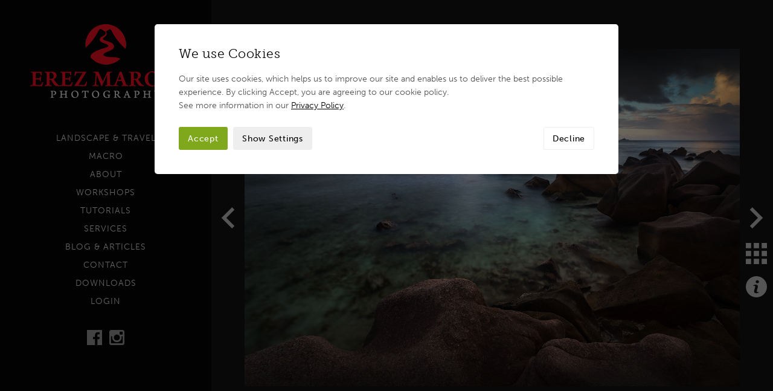

--- FILE ---
content_type: text/html; charset=UTF-8
request_url: https://www.erezmarom.com/portfolio/view/intemperies-severe/the-seychelles
body_size: 6898
content:
<!DOCTYPE html>

<html lang="en" class="no-js">

<head>
 
   	<style>
    	.hidden { visibility: hidden; opacity: 0; }
  	</style>
  	   
    <script>
	    (function(H){H.className=H.className.replace(/\bno-js\b/,'js')})(document.documentElement)
		var doc = document.documentElement;
		doc.setAttribute('data-useragent', navigator.userAgent);	   
	</script>	
    
    <meta http-equiv="Content-Type" content="text/html; charset=UTF-8" />
	
	<meta name="robots" content="index, follow">
		
	<title>
		
			Intempéries Sévère - End of the day in the rainy northwestern coast of La Digue Island, Seychelles
		
	</title>
	
	<meta name="description" content="
		
			Intempéries Sévère - End of the day in the rainy northwestern coast of La Digue Island, Seychelles
		
	" /> 
	<meta name="keywords" content="
		
			
				Landscape, wildlife, travel, photography
			
		
	" /> 
	
	<meta name="viewport" content="width=device-width, initial-scale=1, maximum-scale=1">
	
	
		
		
		
			<link rel="canonical" href="https://www.erezmarom.com/portfolio/view/intemperies-severe/the-seychelles" />
		
			
		
		

	
	
	<!-- FAVICON CODE -->
	<link rel="apple-touch-icon" sizes="180x180" href="/-/graphics/favicon/apple-touch-icon.png">
	<link rel="icon" type="image/png" sizes="32x32" href="/-/graphics/favicon/favicon-32x32.png">
	<link rel="icon" type="image/png" sizes="16x16" href="/-/graphics/favicon/favicon-16x16.png">
	<link rel="manifest" href="/-/graphics/favicon/site.webmanifest">
	<link rel="mask-icon" href="/-/graphics/favicon/safari-pinned-tab.svg" color="#5bbad5">
	<link rel="shortcut icon" href="/-/graphics/favicon/favicon.ico">
	<meta name="msapplication-TileColor" content="#da532c">
	<meta name="msapplication-config" content="/-/graphics/favicon/browserconfig.xml">
	<meta name="theme-color" content="#ffffff">

	<!-- Facebook Open Graph -->
	<meta property="og:title" content="Intempéries Sévère - End of the day in the rainy northwestern coast of La Digue Island, Seychelles"/>
	<meta property="og:description" content="Intempéries Sévère - End of the day in the rainy northwestern coast of La Digue Island, Seychelles"/>
	<meta property="og:url" content="https://www.erezmarom.com/portfolio/view/intemperies-severe/the-seychelles"/>
	<meta property="og:site_name" content="Erez Marom Photography"/>
	
	<!-- Twitter Photo Card -->	
	<meta name="twitter:card" content="photo" />
	<meta name="twitter:title" content="Intempéries Sévère - End of the day in the rainy northwestern coast of La Digue Island, Seychelles" />
	<meta name="twitter:description" content="Intempéries Sévère - End of the day in the rainy northwestern coast of La Digue Island, Seychelles" />
	<meta name="twitter:url" content="https://www.erezmarom.com/portfolio/view/intemperies-severe/the-seychelles" />
	<meta name="twitter:site" content="Erez Marom Photography" />

	<!-- Stylesheets -->
    <link rel="stylesheet" type="text/css" href="/-/css/cross-browser.css">	    
    <link rel="stylesheet" type="text/css" href="/-/css/base.css">
    <link rel="stylesheet" type="text/css" href="/-/css/grid.css">
    <link rel="stylesheet" type="text/css" href="/-/css/fancybox.css">
	<link rel="stylesheet" href="https://use.typekit.net/fkx4jec.css">
	
	<!-- Load JS -->	
    <script src="https://ajax.googleapis.com/ajax/libs/jquery/3.3.1/jquery.min.js"></script> 

	<script>
    	(function($){ 
	    	$('html').addClass('hidden');
	    	$(document).ready(function() {$('html').removeClass('hidden');});
    	})(jQuery);
   </script>
   	
	<script defer src="/-/js/modernizr.js"></script>
	<script defer src="/-/js/fancybox.js"></script>
	<script defer src="/-/js/lazysizes.js"></script>
	<script defer src="/-/js/slideshow.js"></script>
	<script defer src="/-/js/touchswipe.js"></script>
	<script defer src="/-/js/form.js"></script>
	<script defer src="/-/js/watch.js"></script>
	<script defer src="/-/js/object-fit.js"></script>
	<script defer src="/-/js/scripts.js"></script>
	   
	<link rel="stylesheet" type="text/css" href="/system/user/addons/cdwd_consent/consent.css"><link rel="stylesheet" type="text/css" href="/system/user/addons/cdwd_consent/consent-custom.css"><script defer src="/system/user/addons/cdwd_consent/consent.js"></script>
		     
</head>

<body class="cc-open invisible">

	

	<div class="js-required">
		<div class="container">
			<p>This site requires Javascript enabled to operate correctly. Please enable Javascript in your browser, or <a href="http://enable-javascript.com" target="_blank">click here</a></p>
		</div>
	</div>

	<header class="main">
				
		<h2 class="hide-element">Header</h2>

		<div class="container">
	
			<a class="logo" href="https://www.erezmarom.com/">
				<img src="[data-uri]" srcset="/-/graphics/logo.png, /-/graphics/logo@2x.png 2x" title="Erez Marom Photography" alt="Erez Marom Photography">
			</a>
			
			<nav>
				<ul>
					<li><a href="https://www.erezmarom.com/portfolio/category/landscape-and-travel">Landscape & Travel</a></li>
					<li><a href="https://www.erezmarom.com/portfolio/category/macro">Macro</a></li>
					<li><a href="https://www.erezmarom.com/about">About</a></li>
					<li><a href="https://www.erezmarom.com/photography-workshops">Workshops</a></li>
					<li><a href="https://www.erezmarom.com/tutorials">Tutorials</a></li>
					<li><a href="https://www.erezmarom.com/services">Services</a></li>
					<li><a href="https://www.erezmarom.com/blog">Blog & Articles</a></li>
					<li><a href="https://www.erezmarom.com/contact">Contact</a></li>
					<li><a href="https://www.erezmarom.com/downloads-area">Downloads</a></li>
					<li><a href="https://www.erezmarom.com/login">Login</a></li>
					
					<li><a class="close"></a></li>
				</ul>
			</nav>
						
			<div class="social-icons">
				
					<a href="https://www.facebook.com/erez.marom.1" class="facebook" target="_blank">Follow on Facebook</a>
					<a href="https://www.instagram.com/erezmarom/" class="instagram" target="_blank">Follow on Instagram</a>
				
			</div> <!-- End of .social-icons -->

			<div class="mailing-list-header">

				<p>Mailing List</p>

				<form class="newsletter-2" method="post" action="https://www.erezmarom.com/"  >
<div class='hiddenFields'>
<input type="hidden" name="ACT" value="105" />
<input type="hidden" name="RET" value="https://www.erezmarom.com/portfolio/view/intemperies-severe/the-seychelles" />
<input type="hidden" name="site_id" value="1" />
<input type="hidden" name="csrf_token" value="2276ad43ab67c735f9eb03c61c0bc78480182aba" />
</div>


			
					<input type="text" name="email" class="standard" />
					<div class="response"></div>
					<input type="submit" name="submit" value="Subscribe" />
					<p class="consent">See my <a href="https://www.erezmarom.com/privacy-policy" target="_blank">Privacy Policy</a> for further details on how your data is managed.</p>
										  
				</form>
				
			</div> <!-- End of .mailing-list-header -->
			
			<a class="toggle-nav">Navigation</a>
			
		</div> <!-- End of .container -->
							
	</header> <!-- End of #masthead -->

	<div class="body-area">
	
		<main>
			
			<h2 class="hide-element">Erez Marom Photography</h2>	
			
			

<div id="portfolio-view" class="container">
	
	<section class="wrapper overflow clearfix">

		<div class="grid col-12">
				
			
				
				
				
				
				<div class="portfolio-image-container">
					
					<div class="loader"></div>
					
					<div class="portfolio-image">
						
						<noscript>
							
								<img srcset="https://www.erezmarom.com/images/uploads/portfolio/j_Anse_Severe_12-10-2013_hdr1.jpg, https://www.erezmarom.com/images/uploads/portfolio/j_Anse_Severe_12-10-2013_hdr1.jpg 2x" title="j_Anse_Severe_12-10-2013_hdr1.jpg" alt="j_Anse_Severe_12-10-2013_hdr1.jpg">
							
						</noscript>
						
					</div> <!-- End of .portfolio-image -->
					
				</div> <!-- End of .portfolio-image-container  -->
				
				<div class="portfolio-onpage-details">

								

					<noscript>
						
							<a class="prev-image" href="https://www.erezmarom.com/portfolio/view/the-cove/the-seychelles">Previous Image</a>
						
					</noscript>

					<a class="prev-image js" href="">Previous Image</a>
				
					
					
					
						<a class="portfolio-thumbnails" href="https://www.erezmarom.com/portfolio/show/category/the-seychelles">Thumbnails</a>
					
					
					<a class="portfolio-slide-toggle open">i</a>
					
								
	
					<noscript>
						
							<a class="next-image" href="https://www.erezmarom.com/portfolio/view/petite-vague/the-seychelles">Next Image</a>
						
					</noscript>
					
					<a class="next-image js" href="">Next Image</a>
					
					
					
					<noscript>
						<div class="portfolio-no-js-text">
							<h1>Intempéries Sévère</h1>
							<p>End of the day in the rainy northwestern coast of La Digue Island.</p>
						</div> <!-- End of .portfolio-no-js-text -->
					</noscript>
						
				</div> <!-- End of .portfolio-onpage-details -->
			
						

			<ul class="portfolio-all-images">
				
					<li 
						id="item3"
						
						data-entry-id="3"
						data-url-title="https://www.erezmarom.com/portfolio/view/paradise-lost/the-seychelles"
						data-image="j_Anse_Source_dArgent_11-10-2013_pan1.jpg"
						data-image-retina="g_Anse_Source_dArgent_11-10-2013_pan1.jpg"
						data-loaded="n"
						data-title="Paradise Lost"
						data-description="&lt;p&gt;This is, simply put, what I used to imagine when hearing the word &amp;ldquo;Seychelles&amp;rdquo;. The magical beach of Anse Source d&amp;rsquo;Argent didn&amp;rsquo;t fail, and rewarded me with its renowned eye candy.&lt;/p&gt;"
						data-location="Anse Source d'Argent, La Digue Island, Seychelles"
						data-meta-title="Paradise Lost - The magical beach of Anse Source d’Argent, La Digue Island, Seychelles"
						data-meta-description="Paradise Lost - The magical beach of Anse Source d’Argent, La Digue Island, Seychelles"
						data-prints="6">
					</li>		
				
					<li 
						id="item4"
						
						data-entry-id="4"
						data-url-title="https://www.erezmarom.com/portfolio/view/tentacles/the-seychelles"
						data-image="j_Anse_Source_dArgent_7-10-2013_hdr4.jpg"
						data-image-retina="g_Anse_Source_dArgent_7-10-2013_hdr4.jpg"
						data-loaded="n"
						data-title="Tentacles"
						data-description="&lt;p&gt;The high tide thrusting the waves onto some of the most beautiful formations in Anse Source d&amp;rsquo;Argent, with a wonderful sunset complementing the scene.&lt;/p&gt;"
						data-location="Anse Source d'Argent, La Digue Island, Seychelles"
						data-meta-title="Tentacles - high tide thrusting the waves onto some of the most beautiful formations in Anse Source d’Argent, Seychelles"
						data-meta-description="Tentacles - The high tide thrusting the waves onto some of the most beautiful formations in Anse Source d’Argent, with a wonderful sunset complementing the scene - La Digue Island, Seychelles"
						data-prints="5">
					</li>		
				
					<li 
						id="item5"
						
						data-entry-id="5"
						data-url-title="https://www.erezmarom.com/portfolio/view/tropical-nights/the-seychelles"
						data-image="j_Anse_Source_dArgent_8-10-2013_hdr11.jpg"
						data-image-retina="g_Anse_Source_dArgent_8-10-2013_hdr11.jpg"
						data-loaded="n"
						data-title="Tropical Nights"
						data-description="&lt;p&gt;The milky way and the moon shone upon the granite formations of La Digue Island, less than an hour after sunset.&lt;/p&gt;"
						data-location="Anse Source d'Argent, La Digue Island, Seychelles"
						data-meta-title="Tropical Nights - The milky way and the moon shone upon the granite formations of La Digue Island, Seychelles"
						data-meta-description="Tropical Nights - The milky way and the moon shone upon the granite formations of La Digue Island, Seychelles"
						data-prints="6">
					</li>		
				
					<li 
						id="item6"
						
						data-entry-id="6"
						data-url-title="https://www.erezmarom.com/portfolio/view/giants-foot/the-seychelles"
						data-image="j_Anse_Source_dArgent_10-10-2013_8.jpg"
						data-image-retina="g_Anse_Source_dArgent_10-10-2013_8.jpg"
						data-loaded="n"
						data-title="Giant&#8217;s Foot"
						data-description="&lt;p&gt;There is an endless variety of rock formations on Anse Source d&amp;rsquo;Argent, some of them simply incredible. This &amp;lsquo;foot&amp;rsquo; stands in one of the most beautiful places in this beach, and with the right tide and the right light, it can create a surreal sight.&lt;/p&gt;"
						data-location="Anse Source d'Argent, La Digue Island, Seychelles"
						data-meta-title="Giant's Foot - an endless variety of rock formations on Anse Source d’Argent, some of them simply incredible - Seychelles"
						data-meta-description="Giant's Foot - an endless variety of rock formations on Anse Source d’Argent, some of them simply incredible - Seychelles"
						data-prints="6">
					</li>		
				
					<li 
						id="item13"
						
						data-entry-id="13"
						data-url-title="https://www.erezmarom.com/portfolio/view/a-night-in-paradise/the-seychelles"
						data-image="j_Anse_Source_dArgent_10-10-2013_16.jpg"
						data-image-retina="g_Anse_Source_dArgent_10-10-2013_16.jpg"
						data-loaded="n"
						data-title="A Night in Paradise"
						data-description="&lt;p&gt;The tropical paradise of Anse Source d&amp;rsquo;Argent takes on a different, interesting look at night. The scene was beautifully lit with gentle moon light.&lt;/p&gt;"
						data-location="Anse Source d'Argent, La Digue Island, Seychelles"
						data-meta-title="A Night in Paradise - The tropical paradise of Anse Source d’Argent takes on a different, interesting look at night - Seychelles"
						data-meta-description="A Night in Paradise - The tropical paradise of Anse Source d’Argent takes on a different, interesting look at night - Seychelles"
						data-prints="6">
					</li>		
				
					<li 
						id="item8"
						
						data-entry-id="8"
						data-url-title="https://www.erezmarom.com/portfolio/view/kingdom-of-gold/the-seychelles"
						data-image="j_Anse_Source_dArgent_10-10-2013_hdr3.jpg"
						data-image-retina="g_Anse_Source_dArgent_10-10-2013_hdr3.jpg"
						data-loaded="n"
						data-title="Kingdom of Gold"
						data-description="&lt;p&gt;A spectacular sunset lit up the already-amazing colors of Anse Source d`Argent. The calm, turquoise ocean complemented the red rock and created a scene to remember.&lt;/p&gt;"
						data-location="Anse Source d'Argent, La Digue Island, Seychelles"
						data-meta-title="Kingdom of Gold - A spectacular sunset lit up the already-amazing colors of Anse Source d'Argent, La Digue Island, Seychelles"
						data-meta-description="Kingdom of Gold - A spectacular sunset lit up the already-amazing colors of Anse Source d'Argent, La Digue Island, Seychelles"
						data-prints="6">
					</li>		
				
					<li 
						id="item11"
						
						data-entry-id="11"
						data-url-title="https://www.erezmarom.com/portfolio/view/a-rock-and-a-half/the-seychelles"
						data-image="j_Anse_Source_dArgent_10-10-2013_10.jpg"
						data-image-retina="g_Anse_Source_dArgent_10-10-2013_10.jpg"
						data-loaded="n"
						data-title="A Rock and a Half"
						data-description="&lt;p&gt;The intriguing granite formations of La Digue by moonlight. The inspiration for this shot came from my friend Hougaard Malan, who helped me with preparation for the trip. In return, I yanked his composition!&lt;/p&gt;"
						data-location="Anse Source d'Argent, La Digue Island, Seychelles"
						data-meta-title="A Rock and a Half - The intriguing granite formations of La Digue by moonlight - Anse Source d'Argent, Seychelles"
						data-meta-description="A Rock and a Half - The intriguing granite formations of La Digue by moonlight - Anse Source d'Argent, La Digue Island, Seychelles"
						data-prints="6">
					</li>		
				
					<li 
						id="item12"
						
						data-entry-id="12"
						data-url-title="https://www.erezmarom.com/portfolio/view/the-golem/the-seychelles"
						data-image="j_Anse_Source_dArgent_11-10-2013_3.jpg"
						data-image-retina="g_Anse_Source_dArgent_11-10-2013_3.jpg"
						data-loaded="n"
						data-title="The Golem"
						data-description="&lt;p&gt;This almost monstrous rock looked just like a golem that was about to wake up. It should have, given the spectacular sunset that evening.&lt;/p&gt;"
						data-location="Anse Source d'Argent, La Digue Island, Seychelles"
						data-meta-title="The Golem - almost monstrous rock looked just like a golem that was about to wake up - Anse Source d'Argent, Seychelles"
						data-meta-description="The Golem - This almost monstrous rock looked just like a golem that was about to wake up. It should have, given the spectacular sunset that evening - Anse Source d'Argent, La Digue Island, Seychelles"
						data-prints="6">
					</li>		
				
					<li 
						id="item9"
						
						data-entry-id="9"
						data-url-title="https://www.erezmarom.com/portfolio/view/jewel-of-the-indian-ocean/the-seychelles"
						data-image="j_Anse_Source_dArgent_10-10-2013_3.jpg"
						data-image-retina="g_Anse_Source_dArgent_10-10-2013_3.jpg"
						data-loaded="n"
						data-title="Jewel of the Indian Ocean"
						data-description="&lt;p&gt;An almost dreamy scene on the turquoise waters of the Indian Ocean. The patterns and colors of the granite rocks are hard to believe.&lt;/p&gt;"
						data-location="Anse Source d'Argent, La Digue Island, Seychelles"
						data-meta-title="Jewel of the Indian Ocean - An almost dreamy scene on the turquoise waters of the Indian Ocean - Anse Source d'Argent, Seychelle"
						data-meta-description="Jewel of the Indian Ocean - An almost dreamy scene on the turquoise waters of the Indian Ocean - Anse Source d'Argent, La Digue Island, Seychelles"
						data-prints="6">
					</li>		
				
					<li 
						id="item10"
						
						data-entry-id="10"
						data-url-title="https://www.erezmarom.com/portfolio/view/typical-tropical/the-seychelles"
						data-image="j_Anse_Severe_12-10-2013_2.jpg"
						data-image-retina="g_Anse_Severe_12-10-2013_2.jpg"
						data-loaded="n"
						data-title="Typical Tropical"
						data-description="&lt;p&gt;Menacing rain clouds advance from the west, inspiring a gloomy atmosphere on the red granite and turquoise water of Anse S&amp;eacute;v&amp;egrave;re, at the north of La Digue island.&lt;/p&gt;"
						data-location="Anse Sévère, La Digue Island, Seychelles"
						data-meta-title="Typical Tropical - Menacing rain clouds advance from the west, inspiring a gloomy atmosphere - Anse Sévère, Seychelles"
						data-meta-description="Typical Tropical - Menacing rain clouds advance from the west, inspiring a gloomy atmosphere - Anse Sévère, La Digue Island, Seychelles"
						data-prints="6">
					</li>		
				
					<li 
						id="item7"
						
						data-entry-id="7"
						data-url-title="https://www.erezmarom.com/portfolio/view/the-mustache-rock/the-seychelles"
						data-image="j_Anse_Source_dArgent_7-10-2013_hdr7.jpg"
						data-image-retina="g_Anse_Source_dArgent_7-10-2013_hdr7.jpg"
						data-loaded="n"
						data-title="The Mustache Rock"
						data-description="&lt;p&gt;It&amp;rsquo;s high time someone stood up and said what everybody knows but simply can&amp;rsquo;t admit: this amazing granite formation looks like, well, a mustache. Nevertheless, it is just stupendous, and with three clouds and the moon on top, it&amp;rsquo;s extraordinary.&lt;/p&gt;"
						data-location="Anse Source d'Argent, La Digue Island, Seychelles"
						data-meta-title="The Mustache Rock - this amazing granite formation looks like a mustache - Anse Source d'Argent, La Digue Island, Seychelles"
						data-meta-description="The Mustache Rock - this amazing granite formation looks like a mustache - Anse Source d'Argent, La Digue Island, Seychelles"
						data-prints="6">
					</li>		
				
					<li 
						id="item14"
						
						data-entry-id="14"
						data-url-title="https://www.erezmarom.com/portfolio/view/the-cove/the-seychelles"
						data-image="j_Anse_Source_dArgent_8-10-2013_hdr6.jpg"
						data-image-retina="g_Anse_Source_dArgent_8-10-2013_hdr6.jpg"
						data-loaded="n"
						data-title="The Cove"
						data-description="&lt;p&gt;The tide brings rushing waves into this little gap between the amazingly shaped granite formations of Anse Source d&amp;rsquo;Argent beach. This is an obvious comp stomp of a Michael Anderson shot, I&amp;#39;m aware of that but I like it too much to take it off :) Big thanks to Mr. Anderson for inspiring me to shoot in the Seychelles.&lt;/p&gt;"
						data-location="Anse Source d'Argent, La Digue Island, Seychelles"
						data-meta-title="The Cove - rushing waves between the granite formations of Anse Source d'Argent, La Digue Island, Seychelles"
						data-meta-description="The Cove - The tide brings rushing waves into this little gap between the amazingly shaped granite formations of Anse Source d’Argent beach, La Digue Island, Seychelles"
						data-prints="6">
					</li>		
				
					<li 
						id="item15"
						class="current"
						data-entry-id="15"
						data-url-title="https://www.erezmarom.com/portfolio/view/intemperies-severe/the-seychelles"
						data-image="j_Anse_Severe_12-10-2013_hdr1.jpg"
						data-image-retina="g_Anse_Severe_12-10-2013_hdr1.jpg"
						data-loaded="n"
						data-title="Intempéries Sévère"
						data-description="&lt;p&gt;End of the day in the rainy northwestern coast of La Digue Island.&lt;/p&gt;"
						data-location="Anse Sévère, La Digue Island, Seychelles"
						data-meta-title="Intempéries Sévère - End of the day in the rainy northwestern coast of La Digue Island, Seychelles"
						data-meta-description="Intempéries Sévère - End of the day in the rainy northwestern coast of La Digue Island, Seychelles"
						data-prints="6">
					</li>		
				
					<li 
						id="item16"
						
						data-entry-id="16"
						data-url-title="https://www.erezmarom.com/portfolio/view/petite-vague/the-seychelles"
						data-image="j_Petite_Anse_9-10-2013_6.jpg"
						data-image-retina="g_Petite_Anse_9-10-2013_6.jpg"
						data-loaded="n"
						data-title="Petite Vague"
						data-description="&lt;p&gt;Petite Anse has some wonderful colors and rock formations. A wave was splashing on the red rocks during sunset.&lt;/p&gt;"
						data-location="Petite Anse, La Digue Island, Seychelles"
						data-meta-title="Petite Vague - Petite Anse has wonderful colors and rock formations. A wave splashing on the red rocks during sunset- Seychelles"
						data-meta-description="Petite Vague - Petite Anse has wonderful colors and rock formations. A wave splashing on the red rocks during sunset- Seychelles"
						data-prints="6">
					</li>		
				
			</ul>
											
		</div> <!-- End of .grid -->

		<div class="portfolio-slide-in">
			
			<ul>
					
				

					<li class="image-title">
						<h1>Intempéries Sévère</h1>
					</li>
					
					<li class="image-location">
						<p>Anse Sévère, La Digue Island, Seychelles</p>
					</li>

					<li class="image-description">
						<p>End of the day in the rainy northwestern coast of La Digue Island.</p>
					</li>
					
					
									
						<li class="portfolio-prints">
							<label>Print Options</label>
							<div class="image-print-options">
								<form method="post" action="https://www.erezmarom.com/portfolio/view/intemperies-severe/the-seychelles"  >
<div class='hiddenFields'>
<input type="hidden" name="ACT" value="33" />
<input type="hidden" name="RET" value="https://www.erezmarom.com/portfolio/view/intemperies-severe/the-seychelles" />
<input type="hidden" name="URI" value="portfolio/view/intemperies-severe/the-seychelles" />
<input type="hidden" name="FRM" value="6f9867be50b7f43900d7478f884ae15b" />
<input type="hidden" name="entry_id" value="15" />
<input type="hidden" name="AUP" value="VqBXSmBMUS1szjNZ7BxWyphDO8vxYF2edlBY+eY0bX4=" />
<input type="hidden" name="title" value="Intempéries Sévère" />
<input type="hidden" name="return" value="basket" />
<input type="hidden" name="AUW" value="ywZT2FHrmWt32IVgKrgHEeIUHha4L7eIRBm115sr3ew=" />
<input type="hidden" name="AUS" value="XC+dEKbNaRwfT0Jcl+YG7ZekU3d2bhywcHVqrEdH/bA=" />
<input type="hidden" name="OTF" value="oaLU5dge39B4TnJ5l/nnbAUYsIA6fbCFIfda/d4Mehw=" />
<input type="hidden" name="LIC" value="0kAKz1S5jq5gFjDXVn1dCTw02NaTIppB+5BoxJ56Sl8=" />
<input type="hidden" name="ERR" value="KcQAGy/20Bq3fbZeWNtBuzzZ+AmKT344UMGiizrN5+g=" />
<input type="hidden" name="RLS" value="NJaVauPX9LarWvBSOmtJt/hlIMOhyAq2wyeAn57T/k4=" />
<input type="hidden" name="site_id" value="1" />
<input type="hidden" name="csrf_token" value="2276ad43ab67c735f9eb03c61c0bc78480182aba" />
</div>


									<div class="select">
										<select id="print" name="print-size" class="standard required"></select>
										<div class="select-arrow"></div>
									</div>	
																
									<input type="hidden" name="item_options[url_title]" value="portfolio/view/intemperies-severe/the-seychelles" />	
									<input type="hidden" name="item_options[type]" value="print" />	
									<input type="hidden" name="item_options[option]" />	
									<input type="hidden" name="price" />
									<input type="submit" name="submit" value="Add to Basket">
								</form>			
							</div>
						</li>
					
					
					<li>
						<a class="portfolio-slide-toggle close">Close Portfolio Slide In</a>
					</li>
					
				
								
			</ul>
									
		</div> <!-- End of .portfolio-slidein -->

	</section> <!-- End of .wrapper -->

</div> <!-- End of .container -->
		
		</main>
		
		<footer class="main">
	
			<h2 class="hide-element">Footer</h2>	
	
			<div class="container">
				
				<div class="wrapper">

					<div class="grid col-12 social-icons half-divide">
						
						
							<a href="https://www.facebook.com/erez.marom.1" class="facebook" target="_blank">Follow on Facebook</a>
							<a href="https://www.instagram.com/erezmarom/" class="instagram" target="_blank">Follow on Instagram</a>
						
						
					</div> <!-- End of .grid -->
					
					<div class="grid col-12 secondary-nav">
						
						<ul>
							<li><a href="https://www.erezmarom.com/terms-and-conditions">Terms and Conditions</a></li>
							<li><a href="https://www.erezmarom.com/privacy-policy">Privacy Policy</a></li>
							<li><a href="https://www.erezmarom.com/photography-workshops/testimonials">Client Testimonials</a></li>
							<li><a href="https://www.erezmarom.com/mailing-list">Mailing List</a></li>
							<li><a class="cc-manage-cookies" href="#">Manage Cookies</a></li>
						</ul>
						
					</div> <!-- End of .grid -->
									
					<div class="grid col-12 bp2-col-6 copyright">
		
						<p>&#169; Copyright 2026 Erez Marom Photography</p>
						
					</div> <!-- End of .copyright -->
					
					<div class="grid col-12 bp2-col-6 credit">
				
						<p>Design/Build by <a href="https://www.chrisdavieswebdesign.com" target="_blank">Chris Davies Web Design</a></p>
						
					</div> <!-- End of .credit -->
				
				</div> <!-- End of .wrapper -->
				
			</div> <!-- End of .container -->
	
		</footer>
		
	</div> <!-- End of .body-area -->

	<div class="cc-outer">

		<div class="cc-inner">
		
			<form id="cookie-consent" method="post" action="https://www.erezmarom.com/portfolio/view/intemperies-severe/the-seychelles"  >
<div class='hiddenFields'>
<input type="hidden" name="ACT" value="107" />
<input type="hidden" name="RET" value="mikUre1S+YfbibKBgjaG3Zq3x8iNlPZIx+bSaJeSL7S9CJNqemi6DPIXpZ3YS2BKGMakFoIoLoDhCti8ygdcN1JJEBSk9i620U0xVuoHIGc=" />
<input type="hidden" name="consent_names" value="6e7IjvZ3+/7mj2oMdzOSipayexR++eBln5upx8E62XDXxeYeYLcFCrCgR20MvXPz5BUH6J+Cq9QkobrYOkyz/rY/5FcaU+miYDzjI4J8Dig=" />
<input type="hidden" name="site_id" value="1" />
<input type="hidden" name="csrf_token" value="2276ad43ab67c735f9eb03c61c0bc78480182aba" />
</div>


								
				<h2>We use Cookies</h2>
				
				<div class="cc-intro default active">		
			
					<p>Our site uses cookies, which helps us to improve our site and enables us to deliver the best possible experience. By clicking Accept, you are agreeing to our cookie policy.<br />See more information in our <a href="https://www.erezmarom.com/privacy-policy" target="_blank">Privacy Policy</a>.</p>
					
				</div>

				<div class="cc-intro settings">
					
					<p>Choose which cookies to accept or decline below.<br />See more information in our <a href="https://www.erezmarom.com/privacy-policy" target="_blank">Privacy Policy</a>.</p>
					
				</div> <!-- End of .site-intro -->
				
				<div class="cc-manage">

					<div class="cc-manage-inner">
							
						<div class="wrapper">

							
																			
								<div class="col-12 bp2-col-6 setting-item">

									<h3>Functionality Cookies</h3>
																			
									<div class="switch-field"><!--

										--><input type="radio" id="1_accept" name="ee:cookies_functionality" value="y"  checked><!--
										--><label for="1_accept">Accept</label><!--
										
				  						--><input type="radio" id="1_decline" name="ee:cookies_functionality" value="n" ><!--
				  						--><label for="1_decline">Decline</label><!--
								    
								    --></div> <!-- End of .switch-field -->
									    
									<p>These cookies help us personalize content and functionality for you, including remembering changes you have made to parts of the website that you can customize, or selections for services made on previous visits. If you do not allow these cookies, some portions of our website may be less friendly and easy to use, forcing you to enter content or set your preferences on each visit.</p>
									
								</div> <!-- End of .grid -->
																				  						  
							
																			
								<div class="col-12 bp2-col-6 setting-item">

									<h3>Performance Cookies</h3>
																			
									<div class="switch-field"><!--

										--><input type="radio" id="2_accept" name="ee:cookies_performance" value="y"  checked><!--
										--><label for="2_accept">Accept</label><!--
										
				  						--><input type="radio" id="2_decline" name="ee:cookies_performance" value="n" ><!--
				  						--><label for="2_decline">Decline</label><!--
								    
								    --></div> <!-- End of .switch-field -->
									    
									<p>These cookies allow us measure how visitors use our website, which pages are popular, and what our traffic sources are. This helps us improve how our website works and make it easier for all visitors to find what they are looking for. The information is aggregated and anonymous, and cannot be used to identify you. If you do not allow these cookies, we will be unable to use your visits to our website to help make improvements.</p>
									
								</div> <!-- End of .grid -->
																				  						  
							
			  			
							<div class="col-12 bp2-col-6 setting-item">
														
								<h3>Strictly Necessary Cookies</h3>
								
								<div class="switch-field disabled"><!--
									
									--><label>Accept</label><!--
			  						--><label>Decline</label><!--
								
								--></div> <!-- End of .switch-field -->
								
								<p>These cookies are required in order for the website to work properly. If you do not allow these cookies, some parts of the website may not work properly, such as logging in, submitting forms, and other standard website behaviour. The only way to disable these cookies is via your browser settings.</p>
			  			
							</div> <!-- End of .grid -->
			  			
			  			</div> <!-- End of .wrapper -->

					</div> <!-- End of .cc-manage-inner -->					
					
				</div> <!-- End of .cc-manage -->
									
				<div class="cc-buttons">
																
					<span><a class="cc-submit">Accept</a></span>
					
					
					
						<span><a class="cc-show-settings" data-default="Show Settings" data-open="Hide Settings">Show Settings</a></span>
					
						<span><a class="cc-decline">Decline</a></span>
						
					

				</div>

			</form>
					
		</div> <!-- End of .cc-inner -->

	</div> <!-- End of .cc -->

	
	
</body>
</html>

--- FILE ---
content_type: text/html; charset=UTF-8
request_url: https://www.erezmarom.com/portfolio/embed-print/15
body_size: -17
content:
		
	<option value="">Select Your Print Size...</option>
	
		<option value="€150.00" data-size="20 x 30 cm">20 x 30 cm - €150.00</option>
	
		<option value="€250.00" data-size="30 x 45 cm">30 x 45 cm - €250.00</option>
	
		<option value="€350.00" data-size="40 x 60 cm">40 x 60 cm - €350.00</option>
	
		<option value="€500.00" data-size="60 x 90 cm">60 x 90 cm - €500.00</option>
	
		<option value="€600.00" data-size="80 x 120 cm">80 x 120 cm - €600.00</option>
	
		<option value="€750.00" data-size="100 x 150 cm">100 x 150 cm - €750.00</option>
	



--- FILE ---
content_type: text/css
request_url: https://www.erezmarom.com/-/css/cross-browser.css
body_size: 6513
content:
html,
body,
div,
span,
applet,
object,
iframe,
h1,
h2,
h3,
h4,
h5,
h6,
p,
blockquote,
pre,
a,
abbr,
acronym,
address,
big,
cite,
code,
del,
dfn,
img,
ins,
kbd,
q,
s,
samp,
small,
strike,
sub,
sup,
tt,
var,
u,
center,
dl,
dt,
dd,
ol,
ul,
li,
fieldset,
form,
label,
legend,
table,
caption,
tbody,
tfoot,
thead,
tr,
th,
td,
article,
aside,
canvas,
details,
embed,
figure,
figcaption,
footer,
header,
hgroup,
menu,
nav,
output,
ruby,
section,
summary,
time,
mark,
audio,
video {
  border: 0;
  font: inherit;
  vertical-align: baseline;
  margin: 0;
  padding: 0;
}
article,
aside,
details,
figcaption,
figure,
footer,
header,
hgroup,
menu,
nav,
section {
  display: block;
}
body {
  line-height: 1;
}
ol,
ul {
  list-style: none;
}
blockquote,
q {
  quotes: none;
}
blockquote:before,
blockquote:after,
q:before,
q:after {
  grid_fade: none;
}
table {
  border-collapse: collapse;
  border-spacing: 0;
}
img,
iframe {
  vertical-align: bottom;
}
.hide-element {
  position: absolute;
  clip: rect(1px 1px 1px 1px);
  clip: rect(1px, 1px, 1px, 1px);
}
.clearfix:before,
.clearfix:after {
  content: ".";
  display: block;
  height: 0;
  overflow: hidden;
}
.clearfix:after {
  clear: both;
}
.clearfix {
  zoom: 1;
}
.clearfix {
  zoom: 1;
}
html {
  background: #101010;
  height: 100%;
  letter-spacing: 0.5px;
}
body {
  min-height: 100%;
  overflow-y: scroll;
}
h1,
h2,
h3,
h4,
h5,
h6 {
  font-family: "museo-slab";
  margin: 0 0 10px 0;
  color: #DDD;
  font-weight: 100;
  letter-spacing: 0.5px;
}
h1 a:link,
h2 a:link,
h3 a:link,
h4 a:link,
h5 a:link,
h6 a:link,
h1 a:visited,
h2 a:visited,
h3 a:visited,
h4 a:visited,
h5 a:visited,
h6 a:visited {
  color: #DDD;
}
h1 {
  font-size: 1.3rem;
  text-transform: uppercase;
}
h1.main {
  margin: 0 0 15px 0;
}
h2 {
  font-size: 1.1rem;
}
h3 {
  font-size: 1rem;
}
p,
small,
ul li {
  font-size: 0.85rem;
}
p {
  color: #888;
  margin: 0 0 15px 0;
  line-height: 20px;
  font-weight: 300;
  letter-spacing: normal;
}
p:last-child {
  margin-bottom: 0;
}
p.consent {
  font-size: 0.85rem;
  color: #999;
  line-height: normal;
  margin-bottom: 5px;
}
p.consent.newsletter {
  line-height: 25px;
}
a:link,
a:visited {
  color: #AAA;
  text-decoration: none;
  transition: all 0.25s ease-in-out;
}
a[data-fancybox="fancybox-images"] {
  display: block;
}
span.red {
  color: #da0f1e;
}
.body ul,
.body ol {
  margin: 0 0 20px 16px;
  list-style: square;
}
.body ul li,
.body ol li {
  color: #888;
  margin: 0 0 5px 0;
  line-height: 20px;
  font-weight: 300;
  letter-spacing: normal;
}
.body h1,
.body h2,
.body h3,
.body h4,
.body h5,
.body h6 {
  font-size: 1.05rem;
  margin-bottom: 12px;
}
.body p strong {
  font-weight: 500;
}
.no-touch h1 a:hover,
.no-touch h2 a:hover,
.no-touch h3 a:hover,
.no-touch h4 a:hover,
.no-touch h5 a:hover,
.no-touch h6 a:hover {
  color: #da0f1e;
}
.no-touch a:hover {
  color: #da0f1e;
  transition: all 0.25s ease-in-out;
}
.container {
  max-width: 1400px;
  width: 90%;
  padding: 40px 0;
}
form ul li,
ul li {
  margin: 0 0 20px 0;
}
.outdated-browser {
  background: #EEE;
  text-align: left;
  color: #CCC;
}
.outdated-browser .container {
  padding: 20px 0;
}
.outdated-browser a:link,
.outdated-browser a:hover {
  text-decoration: none;
  color: #CCC;
}
.mini-basket-outer {
  position: fixed;
  bottom: 0;
  left: 0;
  z-index: 5;
  display: block;
  width: 100%;
}
.mini-basket-outer .container {
  padding: 0;
  text-align: right;
}
.mini-basket-outer .container a.mini-basket-inner {
  display: inline-block;
  border-radius: 5px 5px 0 0;
  box-sizing: border-box;
  padding: 10px 15px;
  background: #da0f1e;
  font-family: "museo-slab";
  font-size: 1rem;
  color: #EEE;
  font-weight: 300;
}
.js-required {
  display: none;
  position: fixed;
  width: 100%;
  z-index: 9;
  bottom: 0;
  left: 0;
  background: #da0f1e;
  text-align: left;
  color: #FFF;
}
.js-required .container {
  padding: 15px 0;
  text-align: center;
}
.js-required .container p,
.js-required .container a {
  color: #FFF;
}
.required-prompt {
  font-family: "museo-slab";
  padding-top: 10px;
  font-size: 1rem;
  color: #da0f1e;
  font-weight: 300;
}
.required-icon {
  color: #da0f1e;
}
input,
select,
textarea {
  padding: 15px;
  border: none;
  outline: none;
  font-size: 0.95rem;
  background: #050505;
  border: 1px solid #222;
  border-radius: 0;
  color: #999;
}
input[type=submit],
a.button {
  font-family: "museo-slab";
  background: #da0f1e;
  color: #EEE;
  margin: 0;
  font-size: 1rem;
  padding: 7px 15px;
  line-height: 25px;
  font-weight: 300;
  letter-spacing: 0.5px;
  border-radius: 3px;
  text-align: center;
  transition: all 0.25s ease-in-out;
}
a.button {
  display: inline-block;
}
a.button:link,
a.button:active {
  color: #EEE;
}
label {
  font-family: "museo-slab";
  display: block;
  margin-bottom: 10px;
  font-size: 1rem;
  color: #BBB;
  font-weight: 300;
}
.slideshow-shrink-wrap {
  overflow: hidden;
}
figure {
  max-width: 100%;
  display: block;
}
figure a {
  display: block;
}
figure figcaption {
  display: block;
  padding-top: 10px;
  font-size: 0.8rem;
  text-align: center;
  color: #CCC;
  font-style: italic;
  line-height: normal;
}
.no-touch .outdated-browser a:hover {
  text-decoration: underline;
  color: #FFF;
}
.no-touch input[type=submit]:hover,
.no-touch a.button:hover {
  background: #da0f1e;
  color: #EEE;
}
.no-touch a.button:hover {
  background: #da0f1e;
  color: #EEE;
}
header.main,
main,
footer.main {
  min-width: 320px;
}
header.main {
  background: #050505;
  text-align: left;
}
header.main .container {
  display: -webkit-flex;
  display: -ms-flexbox;
  display: flex;
  -webkit-align-items: center;
  -ms-flex-align: center;
  align-items: center;
  padding: 26.66666667px 0;
}
header.main a.logo {
  margin-right: auto;
  display: inline-block;
}
header.main a.logo img {
  display: block;
  width: 200px;
  margin: 0 auto;
}
header.main a.toggle-nav {
  width: 40px;
  height: 40px;
  text-indent: -9999px;
  display: inline-block;
  background: url('/-/graphics/menu.svg') no-repeat;
  background-size: 200%;
  cursor: pointer;
  transition: none;
}
header.main nav {
  position: fixed;
  top: 0;
  left: -100%;
  bottom: 0;
  width: 100%;
  text-align: center;
  background: #050505;
  z-index: 20;
  padding: 50px 0;
  display: -webkit-flex;
  display: -ms-flexbox;
  display: flex;
  -webkit-align-items: center;
  -ms-flex-align: center;
  align-items: center;
}
header.main nav.open {
  left: 0;
}
header.main nav.trans {
  transition: left 0.25s ease-in-out;
}
header.main nav ul {
  margin: auto;
}
header.main nav ul li a {
  color: #CCC;
  line-height: 25px;
  font-weight: 100;
  letter-spacing: 1px;
  text-transform: uppercase;
  font-size: 0.9rem;
}
header.main nav ul li a.selected {
  color: #da0f1e;
}
header.main nav ul li:last-child {
  margin: 0;
}
header.main nav ul li a.close {
  display: block;
  margin: 15px auto 0 auto;
  width: 20px;
  height: 20px;
  text-indent: -9999px;
  cursor: pointer;
  transition: none;
  border: 10px solid #050505;
  background: url('/-/graphics/close.svg') no-repeat;
  background-size: 200%;
}
header.main .social-icons {
  display: none;
  position: relative;
  margin-right: 30px;
}
header.main .mailing-list-header {
  display: none;
  margin-top: 50px;
}
header.main .mailing-list-header p:not(.consent) {
  color: #CCC;
  line-height: 25px;
  font-weight: 100;
  letter-spacing: 1px;
  text-transform: uppercase;
  font-size: 0.9rem;
  margin-bottom: 5px;
}
header.main .mailing-list-header form input[type=text] {
  background: #131313;
  max-width: 250px;
  margin: 0 auto 10px auto;
  text-align: center;
  padding: 10px 15px;
  border: none;
}
header.main .mailing-list-header form .response {
  display: block;
  color: #da0f1e;
  margin-bottom: 10px;
}
header.main .mailing-list-header form input[type=submit] {
  background: #131313;
  color: #AAA;
  margin-bottom: 20px;
}
header.main .mailing-list-header form p.consent {
  color: #666;
}
header.main .mailing-list-header form p.consent a:link,
header.main .mailing-list-header form p.consent a:visited {
  color: #666;
}
.no-touch header.main nav ul li a.close:hover {
  background-position: -20px 0;
}
.no-touch header.main .mailing-list-header form input[type=submit]:hover {
  color: #CCC;
}
.no-touch header.main .mailing-list-header form p.consent a:hover {
  color: #CCC;
}
.no-touch header.main a.toggle-nav:hover {
  background-position: -40px 0;
  transition: none;
}
.body-area {
  width: 100%;
  z-index: 0;
}
.image-container {
  position: relative;
}
.image-container .image-dummy {
  padding-bottom: 100%;
}
.image-container .image {
  position: absolute;
  top: 0;
  left: 0;
  right: 0;
  bottom: 0;
  display: -webkit-flex;
  display: -ms-flexbox;
  display: flex;
  -webkit-align-items: center;
  -ms-flex-align: center;
  align-items: center;
}
.image-container .image img {
  width: 100%;
  height: 100%;
  object-fit: contain;
  font-family: 'object-fit: contain;';
}
.image-container.small-padding .image {
  padding: 5px;
}
main .slider-outer {
  position: relative;
  background: #050505 url('/-/graphics/loading.svg') center center no-repeat;
  background-size: 40px;
  max-width: 1400px;
  z-index: 1;
}
main .slider-outer .slider-dummy {
  padding-top: 50%;
}
main .slider-outer .bx-wrapper {
  position: relative;
  margin: 0;
  padding: 0;
  *zoom: 1;
}
main .slider-outer .bx-wrapper img {
  max-width: 100%;
  display: block;
}
main .slider-outer ul.slider {
  position: absolute;
  top: 0;
  left: 0;
  opacity: 0;
  background: #050505;
}
main .slider-outer .bx-viewport,
main .slider-outer .bx-wrapper {
  position: absolute;
  top: 0;
  left: 0;
  right: 0;
  bottom: 0;
  border: none !important;
}
main .slider-outer .bx-viewport {
  height: 100% !important;
}
main .slider-outer .slider,
main .slider-outer .slider li {
  height: 100% !important;
}
main .slider-outer .slider li {
  background-repeat: no-repeat;
  background-position: top center;
  background-size: cover;
  width: 100%;
}
main .slider-outer .slider li a {
  transition: none;
}
main h1.slogan {
  margin: 0 0 10px 0;
  font-size: 1.3rem;
  color: #CCC;
}
main ul.pagination {
  margin: 25px 0;
}
main ul.pagination.blog {
  margin: 0;
}
main ul.pagination li {
  display: inline-block;
  margin: 10px 5px 0 0;
}
main ul.pagination li a {
  display: block;
  background: #050505;
  padding: 10px;
  border-radius: 5px;
  font-family: "museo-slab";
  color: #999;
  line-height: 25px;
  font-weight: 300;
  letter-spacing: 0.5px;
  font-size: 0.95rem;
}
main ul.pagination li a.active {
  color: #da0f1e;
}
main #index {
  padding-bottom: 0;
}
main #index article a {
  display: block;
}
main #index article a img {
  margin-bottom: 10px;
}
main #index article a h2 {
  text-transform: uppercase;
  font-size: 1.1rem;
  margin-bottom: 7px;
  transition: all 0.25s ease-in-out;
}
main #index article a p {
  font-weight: 100;
  letter-spacing: 1px;
  text-transform: uppercase;
  font-size: 0.85rem;
}
main #tutorials-index {
  padding-bottom: 0;
}
main #tutorials-index article a {
  display: block;
}
main #tutorials-index article a img {
  margin-bottom: 10px;
}
main #tutorials-index article a h2 {
  font-size: 1.05em;
  margin: 0;
  text-transform: capitalize;
}
main #tutorials-view h1 {
  margin-bottom: 10px;
}
main #tutorials-view .tutorial-image {
  display: block;
  margin: 8px 0 25px 0;
}
main #tutorials-view form {
  margin-bottom: 20px;
}
main #tutorials-view form input[type=submit] {
  font-size: 1rem;
}
main #contact p.consent {
  margin-top: 20px;
}
main #about .body a.bio-image {
  float: left;
  margin-top: 8px;
  padding: 0 30px 20px 0;
}
main #about .body a.bio-image img {
  width: 100%;
  max-width: 175px;
}
main #about .body:last-child {
  margin-top: 23px;
}
main #portfolio-index {
  padding-bottom: 0;
}
main #portfolio-index .no-map {
  display: block;
}
main #portfolio-index .map-container {
  position: relative;
  display: none;
  max-width: 1250px;
}
main #portfolio-index .map-container h1.main {
  margin: 0;
}
main #portfolio-index .map-container h2 {
  margin-bottom: 1em;
}
main #portfolio-index .map-container ul li {
  line-height: 30px;
}
main #portfolio-index .map-container ul li .cat-circle {
  float: left;
  width: 30px;
  height: 30px;
  border-radius: 50%;
  margin-right: 0.5em;
}
main #portfolio-index .map-container .map-shrink-wrap {
  z-index: 0;
  position: relative;
  width: 100%;
}
main #portfolio-index .map-container .map-shrink-wrap .map-dummy {
  padding-top: 58%;
}
main #portfolio-index .map-container .map-shrink-wrap .map {
  background: url('/-/graphics/map.jpg') no-repeat;
  background-size: 100%;
  position: absolute;
  top: 0;
  bottom: 0;
  left: 0;
  right: 0;
  width: 100%;
  height: auto;
  max-width: 1250px;
}
main #portfolio-index .map-container .map-shrink-wrap .map .map-pin {
  font-family: "museo-slab";
  position: absolute;
  font-size: 1.15rem;
  letter-spacing: normal;
  color: #da0f1e;
}
main #portfolio-index .map-container .map-shrink-wrap .map .map-pin.cat-3 {
  max-width: 1000px;
}
main #portfolio-index .map-container .map-shrink-wrap .map .map-pin.cat-3 .cat-name {
  width: auto;
}
main #portfolio-index .map-container .map-shrink-wrap .map .map-pin .cat-name {
  float: right;
}
main #portfolio-index .map-container .map-shrink-wrap .map .map-pin a {
  color: #da0f1e;
  display: block;
  font-weight: 500;
  text-shadow: 1px 1px 1px #000;
  transition: all 0.25s ease-in-out;
}
main #portfolio-index .map-container .map-shrink-wrap .map .map-pin a:hover {
  color: #e92130;
  text-shadow: 0 0 7px #C71B28, 0 0 2px #C71B28;
  transition: all 0.25s ease-in-out;
}
main #portfolio-index .map-container .map-shrink-wrap .map .cat-3 {
  top: 0%;
  right: 0%;
}
main #portfolio-index .map-container .map-shrink-wrap .map .cat-4 {
  top: 19%;
  left: 38%;
}
main #portfolio-index .map-container .map-shrink-wrap .map .cat-5 {
  top: 54%;
  left: 53%;
}
main #portfolio-index .map-container .map-shrink-wrap .map .cat-6 {
  top: 41%;
  left: 54%;
}
main #portfolio-index .map-container .map-shrink-wrap .map .cat-7 {
  top: 17%;
  left: 47%;
}
main #portfolio-index .map-container .map-shrink-wrap .map .cat-10 {
  top: 59%;
  left: 59%;
}
main #portfolio-index .map-container .map-shrink-wrap .map .cat-11 {
  top: 60%;
  left: 20%;
}
main #portfolio-index .map-container .map-shrink-wrap .map .cat-27 {
  top: 68%;
  left: 47%;
}
main #portfolio-index .map-container .map-shrink-wrap .map .cat-39 {
  top: 84%;
  left: 25%;
}
main #portfolio-index .map-container .map-shrink-wrap .map .cat-41 {
  top: 69%;
  left: 27%;
}
main #portfolio-index .map-container .map-shrink-wrap .map .cat-42 {
  top: 14%;
  left: 32%;
}
main #portfolio-index .map-container .map-shrink-wrap .map .cat-43 {
  top: 32%;
  left: 46%;
}
main #portfolio-index .map-container .map-shrink-wrap .map .cat-44 {
  top: 21%;
  left: 53%;
}
main #portfolio-index .map-container .map-shrink-wrap .map .cat-47 {
  top: 24%;
  left: 37%;
}
main #portfolio-index .map-container .map-shrink-wrap .map .cat-49 {
  top: 48%;
  left: 5%;
}
main #portfolio-index .map-container .map-shrink-wrap .map .cat-52 {
  top: 58%;
  left: 50%;
}
main #portfolio-index .map-container .map-shrink-wrap .map .cat-54 {
  top: 58%;
  left: 77%;
}
main #portfolio-index .map-container .map-shrink-wrap .map .cat-55 {
  top: 76%;
  left: 21%;
}
main #portfolio-index .map-container .map-shrink-wrap .map .cat-56 {
  display: none;
  top: 49%;
  left: 70%;
}
main #portfolio-index .map-container .map-shrink-wrap .map .cat-58 {
  top: 44%;
  left: 11%;
}
main #portfolio-index .map-container .map-shrink-wrap .map .cat-59 {
  top: 67%;
  left: 61%;
}
main #portfolio-index .map-container .map-shrink-wrap .map .cat-60 {
  top: 49%;
  left: 70%;
}
main #portfolio-index .map-container .map-shrink-wrap .map .cat-61 {
  top: 10%;
  left: 45%;
}
main #portfolio-index .map-container .map-shrink-wrap .map .cat-62 {
  top: 63%;
  left: 52%;
}
main #portfolio-index .map-container .map-shrink-wrap .map .cat-63 {
  top: 32%;
  left: 70%;
}
main #portfolio-index .map-container .cat-list a {
  position: relative;
  display: block;
  line-height: 35px;
  padding-left: 45px;
  font-family: "museo-slab";
  margin-bottom: 10px;
}
main #portfolio-index .map-container .cat-list a img {
  display: block;
  position: absolute;
  top: 0;
  left: 0;
  width: 35px;
  height: 35px;
  background: #050505;
  text-indent: -9999px;
  border-radius: 50px;
}
main #portfolio-index article a {
  display: block;
}
main #portfolio-index article a img {
  margin-bottom: 10px;
}
main #portfolio-index article a h2 {
  font-size: 1.05rem;
  margin-bottom: 0;
  text-transform: capitalize;
  transition: all 0.25s ease-in-out;
}
main #portfolio-show {
  padding-bottom: 30px;
}
main #portfolio-show h1 {
  margin-bottom: 15px;
}
main #portfolio-show .item img {
  margin-bottom: 0;
}
main #portfolio-view {
  text-align: center;
  padding: 15px 0;
}
main #portfolio-view h1.title {
  margin: 0;
}
main #portfolio-view .portfolio-image-container {
  position: relative;
  margin-bottom: 15px;
}
main #portfolio-view .portfolio-image-container .loader {
  width: 50px;
  height: 50px;
  background: url('/-/graphics/loading.svg') no-repeat;
  background-size: 100%;
  position: absolute;
  top: 50%;
  left: 50%;
  margin: -25px 0 0 -25px;
}
main #portfolio-view .portfolio-image-container .portfolio-image {
  display: -webkit-flex;
  display: -ms-flexbox;
  display: flex;
  -webkit-align-items: center;
  -ms-flex-align: center;
  align-items: center;
  width: 100%;
  height: 100%;
  transition: opacity 0.2s ease-in-out;
}
main #portfolio-view .portfolio-image-container .portfolio-image img {
  margin: auto;
  display: inline-block;
  width: 100%;
  height: 100%;
  max-width: 1400px;
  max-height: 1000px;
  object-fit: contain;
  font-family: 'object-fit: contain;';
}
main #portfolio-view .portfolio-image-container .portfolio-image noscript {
  margin: 0 auto;
}
main #portfolio-view .portfolio-onpage-details {
  position: relative;
  height: 35px;
}
main #portfolio-view .portfolio-onpage-details .prev-image,
main #portfolio-view .portfolio-onpage-details .next-image {
  position: absolute;
  top: 0;
  width: 35px;
  height: 35px;
  text-indent: -9999px;
  transition: none;
}
main #portfolio-view .portfolio-onpage-details .prev-image {
  left: 0;
  background: url('/-/graphics/prev.svg') no-repeat;
  background-size: 200%;
}
main #portfolio-view .portfolio-onpage-details .next-image {
  right: 0;
  background: url('/-/graphics/next.svg') no-repeat;
  background-size: 200%;
}
main #portfolio-view .portfolio-onpage-details .portfolio-thumbnails,
main #portfolio-view .portfolio-onpage-details .portfolio-slide-toggle {
  display: inline-block;
  width: 35px;
  height: 35px;
  text-indent: -9999px;
  margin: 0 7px;
  cursor: pointer;
  transition: none;
}
main #portfolio-view .portfolio-onpage-details .portfolio-thumbnails {
  background: url('/-/graphics/thumbs.svg') no-repeat;
  background-size: 200%;
}
main #portfolio-view .portfolio-onpage-details .portfolio-slide-toggle {
  background: url('/-/graphics/info.svg') no-repeat;
  background-size: 200%;
}
main #portfolio-view .portfolio-onpage-details .prev-image,
main #portfolio-view .portfolio-onpage-details .next-image {
  display: inline-block;
}
main #portfolio-view ul.portfolio-all-images {
  height: 0;
  overflow: hidden;
}
main #portfolio-view .portfolio-slide-in {
  position: fixed;
  top: 0;
  right: -100%;
  width: 100%;
  height: 100%;
  display: -webkit-flex;
  display: -ms-flexbox;
  display: flex;
  -webkit-align-items: center;
  -ms-flex-align: center;
  align-items: center;
  letter-spacing: 1px;
  z-index: 9001;
  background: rgba(10, 10, 10, 0.95);
  overflow-y: scroll;
}
main #portfolio-view .portfolio-slide-in.open {
  right: 0;
}
main #portfolio-view .portfolio-slide-in.trans {
  transition: all 0.3s ease-in-out;
}
main #portfolio-view .portfolio-slide-in ul {
  margin: auto;
  width: 100%;
  padding: 20px 0 25px 0;
}
main #portfolio-view .portfolio-slide-in ul li {
  display: block;
  text-align: center;
  padding: 0 50px;
  margin-bottom: 30px;
}
main #portfolio-view .portfolio-slide-in ul li:last-child {
  margin-bottom: 0;
}
main #portfolio-view .portfolio-slide-in ul li label {
  margin-bottom: 0;
  font-size: 1rem;
  color: #BBB;
  font-weight: 300;
}
main #portfolio-view .portfolio-slide-in ul li.image-title h1 {
  line-height: 32px;
  margin: 0 0 20px 0;
  text-transform: capitalize;
}
main #portfolio-view .portfolio-slide-in ul li form {
  margin-top: 10px;
}
main #portfolio-view .portfolio-slide-in ul li form select {
  display: block;
  margin: 0 auto;
  text-align: center;
  text-align-last: center;
}
main #portfolio-view .portfolio-slide-in ul li form input[type=submit] {
  margin-top: 15px;
}
main #portfolio-view .portfolio-slide-in ul li .portfolio-slide-toggle {
  display: inline-block;
  width: 20px;
  height: 20px;
  text-indent: -9999px;
  margin: 10px 0 0 0;
  cursor: pointer;
  transition: none;
  background: url('/-/graphics/close.svg') no-repeat;
  background-size: 200%;
}
main p .fully-booked-strike {
  text-decoration: line-through;
}
main p .last-spaces,
main p .fully-booked {
  color: #da0f1e;
}
main ul.workshop-nav {
  margin: 6px 0 10px 0;
}
main ul.workshop-nav li {
  margin: 0 5px 10px 0;
}
main #workshops-index {
  padding-bottom: 0;
}
main #workshops-index article a {
  display: block;
}
main #workshops-index article a img {
  margin-bottom: 15px;
}
main #workshops-index article a h2 {
  font-size: 1.05rem;
  margin-bottom: 5px;
  text-transform: capitalize;
  transition: all 0.25s ease-in-out;
}
main #workshops-testimonials {
  padding-bottom: 0;
}
main #workshops-testimonials article p {
  margin-bottom: 10px;
}
main #workshops-testimonials article h2 {
  font-family: "museo-slab";
  font-weight: 300;
  font-size: 1rem;
  color: #AAA;
}
main #workshops-view .price {
  font-family: "museo-slab";
  line-height: 25px;
  font-weight: 300;
  letter-spacing: 0.5px;
  font-size: 0.95rem;
}
main #workshops-view ul.workshop-tabs {
  margin: 30px 0 45px 0;
}
main #workshops-view ul.workshop-tabs li {
  display: inline-block;
  margin: 10px 5px 0 0;
}
main #workshops-view ul.workshop-tabs li a {
  display: block;
  background: #050505;
  padding: 10px;
  border-radius: 5px;
  font-family: "museo-slab";
  color: #888;
  line-height: 25px;
  font-weight: 300;
  letter-spacing: 0.5px;
  font-size: 0.95rem;
}
main #workshops-view ul.tabs-nav {
  margin: 14px 0 20px 0;
}
main #workshops-view ul.tabs-nav li a.active {
  color: #da0f1e;
}
main #workshops-view .tab {
  display: none;
  margin-bottom: 40px;
}
main #workshops-view .tab.active {
  display: block;
}
main #workshops-view .tab.gallery {
  padding-top: 10px;
  margin-bottom: 25px;
}
main #workshops-view .booking-availability-1 {
  border-top: 1px solid #222;
  border-bottom: 1px solid #222;
  padding: 25px 0;
  margin: 25px 0 15px 0;
}
main #workshops-view .booking-availability-1 .book-now {
  margin-bottom: 25px;
}
main #workshops-view .booking-availability-1 .book-now form .select {
  display: block;
  max-width: 500px;
}
main #workshops-view .booking-availability-1 .book-now form input[type=submit],
main #workshops-view .booking-availability-2 .book-now form input[type=submit] {
  margin-top: 15px;
}
main #workshops-view .booking-availability-1 .availability p,
main #workshops-view .booking-availability-2 .availability p {
  margin-bottom: 5px;
}
main #workshops-view .booking-availability-2 {
  display: none;
}
main #workshops-view .booking-availability-2 .book-now {
  margin-top: 25px;
}
main #workshops-view .booking-availability-2 .availability {
  margin-top: 25px;
}
main #workshops-view .video {
  padding: 10px 0 25px 0;
}
main ul.blog-categories {
  margin: 15px 0 25px 0;
}
main ul.blog-categories li,
main ul.workshop-nav li,
main ul.tabs-nav li {
  display: inline-block;
}
main ul.blog-categories li a,
main ul.workshop-nav li a,
main ul.tabs-nav li a {
  display: block;
  background: #050505;
  padding: 10px;
  border-radius: 5px;
  cursor: pointer;
  font-family: "museo-slab";
  color: #BBB;
  line-height: 25px;
  font-weight: 300;
  letter-spacing: 0.5px;
  font-size: 0.95rem;
}
main ul.blog-categories li a.highlight,
main ul.workshop-nav li a.highlight,
main ul.tabs-nav li a.highlight {
  color: #da0f1e;
}
main ul.blog-categories li,
main ul.tabs-nav li {
  margin: 10px 5px 0 0;
}
main #blog-index article h2,
main #blog-show article h2 {
  margin-bottom: 6px;
}
main #blog-index article .posted-on,
main #blog-show article .posted-on {
  margin-bottom: 8px;
}
main #blog-index article a.image,
main #blog-show article a.image {
  display: block;
  margin: 7px 0 15px 0;
}
main #blog-index article p,
main #blog-show article p {
  margin-bottom: 10px;
}
main #blog-index article a,
main #blog-show article a {
  display: inline-block;
}
main #blog-index article a.read-more,
main #blog-show article a.read-more {
  font-family: "museo-slab";
  line-height: 25px;
  font-weight: 300;
  letter-spacing: 0.5px;
  font-size: 0.95rem;
}
main #blog-view h1 {
  margin-bottom: 20px;
}
main #blog-view .posted-on {
  font-family: "museo-slab";
  line-height: 25px;
  font-weight: 300;
  letter-spacing: 0.5px;
  font-size: 0.95rem;
}
main #blog-view .body .half-divide,
main #blog-view .body .divide {
  margin: 0;
}
main #blog-view .body figure {
  margin-bottom: 20px;
  max-width: 100%;
  display: block;
}
main #blog-view .body figure a {
  display: block;
}
main #blog-view .body figure figcaption {
  display: block;
  padding-top: 15px;
  font-size: 0.8rem;
  text-align: center;
  color: #CCC;
  font-style: italic;
  line-height: normal;
}
main #blog-view .prev-next {
  border-top: 1px solid #222;
  padding-top: 45px;
  margin-top: 45px;
}
main #blog-view .prev-next p {
  display: inline-block;
  margin: 0;
}
main #blog-view .prev-next p a {
  display: block;
  background: #050505;
  padding: 10px;
  border-radius: 5px;
  font-family: "museo-slab";
  color: #888;
  line-height: 25px;
  font-weight: 300;
  letter-spacing: 0.5px;
  font-size: 0.95rem;
}
main #blog-view .prev-next p.next {
  float: right;
}
main #mailing-list .response {
  display: block;
  color: #da0f1e;
  margin-bottom: 25px;
}
main form.login-form input[type=submit],
main form#member_form input[type=submit],
main form#forgot_password_form input[type=submit],
main form#reset_password_form input[type=submit] {
  margin: 7px 0 4px 0;
}
main form.login-form .forgotten-password,
main form#member_form .forgotten-password,
main form#forgot_password_form .forgotten-password,
main form#reset_password_form .forgotten-password {
  font-family: "museo-slab";
  line-height: 25px;
  font-weight: 300;
  letter-spacing: 0.5px;
  font-size: 0.95rem;
}
main #basket {
  padding-bottom: 35px;
}
main #basket table.basket-items {
  width: 100%;
  margin-top: 20px;
}
main #basket table.basket-items thead .title p,
main #basket table.basket-items thead .price p,
main #basket table.basket-items thead .qty p,
main #basket table.basket-items thead .totals p {
  color: #999;
  font-family: "museo-slab";
  font-weight: 300;
  letter-spacing: 0.5px;
  font-size: 1rem;
}
main #basket table.basket-items thead .title,
main #basket table.basket-items tbody .title,
main #basket table.basket-items thead .price,
main #basket table.basket-items tbody .price,
main #basket table.basket-items thead .qty,
main #basket table.basket-items tbody .qty,
main #basket table.basket-items thead .totals,
main #basket table.basket-items tbody .totals {
  padding-bottom: 15px;
}
main #basket table.basket-items thead .title p,
main #basket table.basket-items tbody .title p,
main #basket table.basket-items thead .price p,
main #basket table.basket-items tbody .price p,
main #basket table.basket-items thead .qty p,
main #basket table.basket-items tbody .qty p,
main #basket table.basket-items thead .totals p,
main #basket table.basket-items tbody .totals p {
  margin: 0;
  color: #999;
  font-family: "museo-slab";
  font-weight: 300;
  letter-spacing: 0.5px;
  font-size: 1rem;
}
main #basket table.basket-items thead .title,
main #basket table.basket-items tbody .title {
  text-align: left;
  width: 55%;
}
main #basket table.basket-items thead .price,
main #basket table.basket-items tbody .price,
main #basket table.basket-items thead .qty,
main #basket table.basket-items tbody .qty,
main #basket table.basket-items thead .totals,
main #basket table.basket-items tbody .totals {
  text-align: right;
  width: 15%;
}
main #basket table.basket-items thead .qty input,
main #basket table.basket-items tbody .qty input {
  width: 50px;
  box-sizing: border-box;
  text-align: center;
}
main #basket table.basket-items tbody tr {
  border-top: 1px solid #222;
}
main #basket table.basket-items tbody tr td {
  padding: 15px 0;
  vertical-align: middle;
}
main #basket table.basket-totals {
  width: 100%;
}
main #basket table.basket-totals p {
  color: #999;
}
main #basket table.basket-totals tr {
  border-top: 1px solid #222;
}
main #basket table.basket-totals td {
  padding: 15px 0;
  vertical-align: middle;
  text-align: right;
}
main #basket table.basket-totals td p {
  text-align: right;
}
main #basket table.basket-totals td.subtotal,
main #basket table.basket-totals td.total,
main #basket table.basket-totals td.discount,
main #basket table.basket-totals td.refunded {
  padding-right: 24px;
  text-align: left;
}
main #basket table.basket-totals td.subtotal p,
main #basket table.basket-totals td.total p,
main #basket table.basket-totals td.discount p,
main #basket table.basket-totals td.refunded p {
  text-transform: uppercase;
  text-align: left;
}
main #basket table.basket-totals td.refunded p,
main #basket table.basket-totals td.refunded-val p {
  color: #990000;
}
main #basket table.basket-totals td.total p,
main #basket table.basket-totals td.total-val p {
  color: #da0f1e;
}
main #basket .basket-btns {
  display: block;
  margin: 20px 0 0 0;
}
main #basket .basket-btns a {
  display: inline-block;
  margin: 0 10px 8px 0;
}
main #basket .basket-btns p {
  margin-top: 10px;
}
main #checkout form {
  width: 100%;
}
main #checkout h2 {
  margin-bottom: 30px;
}
main #checkout .checkout-totals {
  margin-bottom: 0;
  color: #BBB;
}
main #downloads .download-item {
  background: #050505;
  padding: 20px 20px 25px 20px;
  border-radius: 5px;
}
.js body.invisible .body-area {
  opacity: 0;
}
.no-js .js-required {
  display: block;
}
.no-js .lazyload {
  display: none;
}
.no-js #portfolio-view .portfolio-image-container .loader {
  display: none;
}
.no-js #portfolio-view .portfolio-onpage-details {
  display: block;
  height: auto;
  width: 100%;
  position: static;
}
.no-js #portfolio-view .portfolio-onpage-details .prev-image.js,
.no-js #portfolio-view .portfolio-onpage-details .next-image.js {
  display: none;
}
.no-js #portfolio-view .portfolio-onpage-details .portfolio-thumbnails {
  margin: 0 auto;
  text-align: center;
}
.no-js #portfolio-view .portfolio-onpage-details .portfolio-slide-toggle {
  display: none;
}
.no-js #portfolio-view .portfolio-onpage-details .portfolio-no-js-text {
  padding: 25px 0 0 0;
}
.no-touch main #portfolio-view .portfolio-onpage-details .prev-image:hover,
.no-touch main #portfolio-view .portfolio-onpage-details .next-image:hover,
.no-touch main #portfolio-view .portfolio-onpage-details .portfolio-thumbnails:hover,
.no-touch main #portfolio-view .portfolio-onpage-details .portfolio-slide-toggle:hover {
  background-position: -35px 0;
}
.no-touch main #portfolio-view .portfolio-slide-in ul li .portfolio-slide-toggle:hover {
  background-position: -20px 0;
}
.no-touch main #blog-view .prev-next p a:hover {
  color: #da0f1e;
}
.no-touch main #portfolio-index article a:hover h2,
.no-touch main #workshops-index article a:hover h2,
.no-touch main #index article a:hover h2 {
  color: #da0f1e;
  transition: all 0.25s ease-in-out;
}
footer.main .container {
  border-top: 1px solid #222;
}
footer.main .social-icons {
  text-align: center;
}
footer.main .secondary-nav {
  text-align: center;
}
footer.main .secondary-nav ul {
  margin-bottom: 25px;
}
footer.main .secondary-nav ul li {
  display: block;
  margin: 0 10px 15px 0;
}
footer.main .secondary-nav ul li a {
  font-family: "museo-slab";
  font-weight: 300;
  font-size: 0.85rem;
  color: #999;
}
footer.main .secondary-nav ul li:last-child {
  margin-bottom: 0;
}
footer.main .copyright,
footer.main .credit {
  text-align: center;
}
footer.main .copyright p,
footer.main .credit p {
  font-size: 0.85rem;
  color: #666;
}
footer.main .copyright p a,
footer.main .credit p a {
  color: #666;
}
.no-touch footer.main .secondary-nav ul li a:hover {
  color: #da0f1e;
}
.no-touch footer.main .copyright p a:hover,
.no-touch footer.main .credit p a:hover {
  color: #da0f1e;
}
.social-icons a {
  text-indent: -9999px;
  display: inline-block;
  width: 25px;
  height: 25px;
  margin: 0 4px;
  transition: none;
}
.social-icons .facebook {
  background: url('/-/graphics/facebook.svg') no-repeat;
  background-size: 200%;
  background-position: 0 0;
}
.social-icons .instagram {
  background: url('/-/graphics/instagram.svg') no-repeat;
  background-size: 200%;
  background-position: 0 0;
}
.no-touch .facebook:hover,
.no-touch .instagram:hover {
  background-position: -25px 0;
  transition: none;
}
@media only screen and (-webkit-min-device-pixel-ratio: 2), only screen and (min--moz-device-pixel-ratio: 2), only screen and (-o-min-device-pixel-ratio: 2/1), only screen and (min-device-pixel-ratio: 2), only screen and (min-resolution: 192dpi), only screen and (min-resolution: 2dppx) {
  main #portfolio-index .map-container .map-shrink-wrap .map {
    background: url('/-/graphics/map@2x.jpg') no-repeat;
    background-size: 100%;
  }
}
@media only screen and (max-width: 48em) {
  main #basket table.basket-items thead,
  main #basket table.basket-items tbody,
  main #basket table.basket-items td,
  main #basket table.basket-items tr {
    display: block;
  }
  main #basket table.basket-items thead tr {
    position: absolute;
    top: -9999px;
    left: -9999px;
  }
  main #basket table.basket-items thead tr .title,
  main #basket table.basket-items thead tr .price,
  main #basket table.basket-items thead tr .qty,
  main #basket table.basket-items thead tr .totals {
    padding-bottom: 4px;
  }
  main #basket table.basket-items tr {
    margin-bottom: 25px;
  }
  main #basket table.basket-items tbody td {
    position: relative;
  }
  main #basket table.basket-items tbody td.title,
  main #basket table.basket-items tbody td.price,
  main #basket table.basket-items tbody td.qty,
  main #basket table.basket-items tbody td.totals {
    width: 100%;
    padding: 4px 0 4px 30%;
    text-align: right;
    box-sizing: border-box;
  }
  main #basket table.basket-items tbody td.title {
    padding-top: 12px;
  }
  main #basket table.basket-items tbody td.totals {
    padding-bottom: 12px;
    border-bottom: 1px solid #222;
  }
  main #basket table.basket-items tbody td:before {
    position: absolute;
    left: 0;
    width: 45%;
    text-align: left;
    color: #999;
    font-size: 1rem;
    font-weight: 300;
  }
  main #basket table.basket-items tbody td:before.title {
    top: 20px;
  }
  main #basket table.basket-items tbody td:before.price,
  main #basket table.basket-items tbody td:before.qty,
  main #basket table.basket-items tbody td:before.totals {
    top: 12px;
  }
  main #basket table.basket-items tbody td:nth-of-type(1):before {
    content: "Title";
  }
  main #basket table.basket-items tbody td:nth-of-type(2):before {
    content: "Price";
  }
  main #basket table.basket-items tbody td:nth-of-type(3):before {
    content: "Qty";
  }
  main #basket table.basket-items tbody td:nth-of-type(4):before {
    content: "Totals";
  }
  main #basket table.basket-items tbody table tr {
    margin: 0;
  }
  main #basket table.basket-items tbody table tr td {
    text-align: right;
    padding: 0;
  }
  main #basket table.basket-items tbody table tr td:nth-of-type(1):before,
  main #basket table.basket-items tbody table tr td:nth-of-type(2):before {
    content: "";
  }
  main #basket table.basket-totals tr:first-child {
    border-top: 1px solid #222;
  }
  main #basket table.basket-totals td.subtotal-val p,
  main #basket table.basket-totals td.total-val p {
    text-align: right;
  }
}
@media only screen and (max-width: 1279px) {
  header.main .social-icons {
    display: none;
  }
  footer.main .social-icons {
    display: block;
  }
}
@media only screen and (min-width: 767px) and (max-width: 1279px) {
  header.main .social-icons {
    display: block;
  }
  footer.main .social-icons {
    display: none;
  }
}
@media only screen and (max-height: 500px) and (max-width: 1279px) {
  header.main nav ul li {
    margin-bottom: 5px;
  }
}
@media only screen and (min-height: 500px) and (max-width: 1279px) {
  header.main nav ul li {
    margin-bottom: 10px;
  }
}
@media only screen and (max-height: 640px) and (min-width: 1280px) {
  header.main .social-icons {
    display: none;
  }
  footer.main .social-icons {
    display: block;
    text-align: left;
  }
}
@media only screen and (max-height: 760px) and (min-width: 1280px) {
  header.main nav ul li {
    margin-bottom: 5px;
  }
}
@media only screen and (min-height: 641px) and (min-width: 1280px) {
  header.main .social-icons {
    display: block;
  }
  footer.main .social-icons {
    display: none;
  }
}
@media only screen and (min-height: 761px) and (min-width: 1280px) {
  header.main nav ul li {
    margin-bottom: 10px;
  }
}
@media only screen and (min-height: 880px) and (min-width: 1280px) {
  header.main .mailing-list-header {
    display: block;
  }
}
@media only screen and (min-width: 480px) {
  main #about .body a.bio-image {
    padding: 0 40px 30px 0;
  }
  main #about .body a.bio-image img {
    max-width: 300px;
  }
}
@media only screen and (min-width: 768px) {
  h1 {
    font-size: 1.3rem;
  }
  h2 {
    font-size: 1.2rem;
  }
  h3 {
    font-size: 1.1rem;
  }
  p,
  small,
  ul li {
    font-size: 0.9rem;
  }
  .body h1,
  .body h2,
  .body h3,
  .body h4,
  .body h5,
  .body h6 {
    font-size: 1.15rem;
  }
  header.main nav {
    left: -400px;
    width: 400px;
  }
  main h1.slogan {
    font-size: 1.5rem;
  }
  main #index article a h2 {
    font-size: 1.2rem;
  }
  main #index article a p {
    font-size: 0.9rem;
  }
  main #about .body a.bio-image img {
    max-width: 400px;
  }
  main #portfolio-index article a h2,
  main #workshops-index article a h2,
  main #tutorials-index article a h2 {
    font-size: 1.1rem;
  }
  main #workshops-view .booking-availability-1 .book-now {
    margin-bottom: 0;
  }
  main #portfolio-view .portfolio-slide-in {
    position: fixed;
    top: 0;
    right: -50%;
    width: 50%;
  }
  main #tutorials-view .tutorial-image {
    margin-top: 7px;
  }
  footer.main .secondary-nav ul li {
    display: inline-block;
    margin: 0 25px 15px 0;
  }
  footer.main .secondary-nav ul li a {
    font-size: 1rem;
  }
  footer.main .secondary-nav ul li:last-child {
    margin-bottom: 15px;
  }
  footer.main .secondary-nav,
  footer.main .copyright {
    text-align: left;
  }
  footer.main .credit {
    text-align: right;
  }
}
@media only screen and (min-width: 960px) {
  header.main a.logo img {
    width: auto;
    max-width: 250px;
  }
  main #profile .profile-image img {
    margin-top: 7px;
    width: 100%;
    max-width: 600px;
  }
  main #portfolio-view .portfolio-slide-in {
    position: fixed;
    top: 0;
    right: -33%;
    width: 33%;
  }
  main #workshops-index,
  main #workshops-why-join,
  main #workshops-testimonials {
    padding-top: 25px;
  }
  main #workshops-index h1,
  main #workshops-why-join h1,
  main #workshops-testimonials h1 {
    padding-top: 15px;
  }
  main #workshops-index ul.workshop-nav,
  main #workshops-why-join ul.workshop-nav,
  main #workshops-testimonials ul.workshop-nav {
    text-align: right;
  }
  main #workshops-index ul.workshop-nav li,
  main #workshops-why-join ul.workshop-nav li,
  main #workshops-testimonials ul.workshop-nav li {
    margin: 0 0 0 5px;
  }
  main #workshops-view .booking-availability-1 {
    display: none;
  }
  main #workshops-view .booking-availability-2 {
    display: block;
  }
}
@media only screen and (min-width: 1280px) {
  .mini-basket-outer {
    padding-left: 380px;
    box-sizing: border-box;
  }
  header.main {
    position: fixed;
    top: 0;
    left: 0;
    bottom: 0;
    width: 350px;
    text-align: center;
  }
  header.main .container {
    display: block;
    padding: 40px 50px;
    box-sizing: border-box;
    width: 100%;
  }
  header.main a.logo {
    margin: 0 0 50px 0;
  }
  header.main a.toggle-nav {
    display: none;
  }
  header.main nav {
    position: relative;
    left: 0;
    width: auto;
    z-index: 0;
    padding: 0;
  }
  header.main nav ul {
    display: block;
  }
  header.main nav ul li a.close {
    display: none;
  }
  header.main .social-icons {
    margin: 30px 0 0 0;
    text-align: center;
  }
  .body-area {
    padding: 0 0 0 350px;
    box-sizing: border-box;
  }
  main #portfolio-index .map-container {
    display: block;
  }
  main #portfolio-index .no-map {
    display: none;
  }
  main #portfolio-view {
    width: calc((100% - 110px));
    max-width: 1400px;
  }
  main #portfolio-view .portfolio-onpage-details {
    position: fixed;
    top: 50%;
    right: 10px;
    height: auto;
    margin-top: 22px;
  }
  main #portfolio-view .portfolio-onpage-details .prev-image,
  main #portfolio-view .portfolio-onpage-details .next-image {
    position: fixed;
    top: 50%;
    margin-top: -17px;
  }
  main #portfolio-view .portfolio-onpage-details .prev-image {
    left: 360px;
  }
  main #portfolio-view .portfolio-onpage-details .next-image {
    right: 10px;
  }
  main #portfolio-view .portfolio-onpage-details .portfolio-thumbnails,
  main #portfolio-view .portfolio-onpage-details .portfolio-slide-toggle {
    display: block;
    margin: 20px 0;
  }
  main #workshops-view .booking-availability-1 {
    display: block;
  }
  main #workshops-view .booking-availability-2 {
    display: none;
  }
}
@media only screen and (min-width: 1400px) {
  main #workshops-view .booking-availability-1 {
    display: none;
  }
  main #workshops-view .booking-availability-2 {
    display: block;
  }
}
.custom-field {
  display: block;
  position: relative;
  padding-left: 30px;
  margin-bottom: 15px;
  cursor: pointer;
  font-size: 0.95rem;
  line-height: 25px;
}
.custom-field input {
  position: absolute;
  z-index: -1;
  opacity: 0;
}
.custom-indicator {
  position: absolute;
  top: 2px;
  left: 0;
  height: 20px;
  width: 20px;
  background: #333;
}
.custom-field input:checked ~ .custom-indicator {
  background: #da0f1e;
}
.custom-field input:checked:focus ~ .custom-indicator {
  background: #da0f1e;
}
.custom-indicator:after {
  content: '';
  position: absolute;
  display: none;
}
.custom-field input:checked ~ .custom-indicator:after {
  display: block;
}
.custom-checkbox .custom-indicator:after {
  left: 8px;
  top: 4px;
  width: 3px;
  height: 8px;
  border: solid #FFF;
  border-width: 0 2px 2px 0;
  transform: rotate(45deg);
}
.no-touch .custom-field:hover input ~ .custom-indicator {
  background: #444;
}
.no-touch .custom-field:hover input:not([disabled]):checked ~ .custom-indicator {
  background: #da0f1e;
}
.custom-field-group,
.select {
  position: relative;
}
.custom-field-group .required-icon,
.select .required-icon {
  position: absolute;
  top: 4px;
  left: 10px;
}
.select {
  position: relative;
  display: inline-block;
  width: 100%;
}
.select select {
  display: inline-block;
  width: 100%;
  cursor: pointer;
  padding: 15px;
  outline: 0;
  border: 0;
  border-radius: 0;
  background: #050505;
  border: 1px solid #222;
  color: #999;
  appearance: none;
  -webkit-appearance: none;
  -moz-appearance: none;
}
.select select::-ms-expand {
  display: none;
}
.select-arrow {
  position: absolute;
  top: 16px;
  right: 15px;
  background: url('/-/graphics/select-arrow.svg') no-repeat;
  background-size: 100%;
  width: 20px;
  height: 20px;
  pointer-events: none;
}
.no-touch .select select:hover {
  color: #CCC;
}


--- FILE ---
content_type: text/css
request_url: https://www.erezmarom.com/-/css/base.css
body_size: 399
content:
.hide-element {
  position: absolute;
  clip: rect(1px 1px 1px 1px);
  clip: rect(1px, 1px, 1px, 1px);
}
.clearfix:before,
.clearfix:after {
  content: ".";
  display: block;
  height: 0;
  overflow: hidden;
}
.clearfix:after {
  clear: both;
}
.clearfix {
  zoom: 1;
}
.clearfix {
  zoom: 1;
}
html,
body {
  font: normal 100% "museo-sans", Arial, sans-serif;
  -webkit-text-size-adjust: none;
  -webkit-appearance: none;
  -moz-appearance: none;
  backface-visibility: hidden;
}
/* Settings */
header,
main,
footer,
article,
aside,
section {
  display: block;
}
a {
  outline: none;
}
form ul li:last-child,
ul li:last-child {
  margin: 0;
}
.center {
  text-align: center;
}
.container {
  margin: 0 auto;
}
.required-prompt {
  background: none;
  position: relative;
  z-index: 5;
  /* Ensuring above field */
}
/* Slideshow */
.slideshow-shrink-wrap {
  display: inline-block;
  position: relative;
  width: 100%;
}
.slideshow-shrink-wrap ul {
  position: absolute;
  list-style: none;
  padding: 0;
  margin: 0;
  overflow: hidden;
  display: none;
}
.slideshow-shrink-wrap ul li {
  position: absolute;
  display: none;
}
/* Responsive */
img {
  max-width: 100%;
  height: auto;
  text-align: center;
  box-sizing: border-box;
  -webkit-touch-callout: none;
  pointer-events: none;
}
.embed-object {
  position: relative;
  padding-bottom: 56.25%;
  padding-top: 30px;
  height: 0;
  overflow: hidden;
}
.embed-object iframe,
.embed-object object,
.embed-object rembed {
  position: absolute;
  top: 0;
  left: 0;
  width: 100%;
  height: 100%;
}
/* Base Tremplate */
.outdated-browser {
  width: 100%;
}
/* Form Fields */
input,
select,
textarea {
  resize: none;
  font-family: "museo-sans", Arial, sans-serif;
  -webkit-appearance: none;
}
input.standard,
select.standard,
textarea.standard {
  display: block;
  width: 100%;
  margin-bottom: 0;
  box-sizing: border-box;
  position: relative;
  z-index: 0;
  /* Ensuring below prompt */
}
input[type=radio] {
  -webkit-appearance: radio;
}
input[type=checkbox] {
  -webkit-appearance: checkbox;
}
input[type=submit] {
  text-align: center;
  border: none;
  outline: none;
  cursor: pointer;
}


--- FILE ---
content_type: text/css
request_url: https://www.erezmarom.com/-/css/grid.css
body_size: 443
content:
.hide-element {
  position: absolute;
  clip: rect(1px 1px 1px 1px);
  clip: rect(1px, 1px, 1px, 1px);
}
.clearfix:before,
.clearfix:after {
  content: ".";
  display: block;
  height: 0;
  overflow: hidden;
}
.clearfix:after {
  clear: both;
}
.clearfix {
  zoom: 1;
}
.clearfix {
  zoom: 1;
}
.wrapper {
  display: flex;
  flex-wrap: wrap;
  margin-left: -40px;
  overflow: hidden;
}
[class*='col-'] {
  width: 100%;
  padding-left: 40px;
  box-sizing: border-box;
}
.half-gutter {
  margin-left: -20px;
}
.half-gutter [class*='col-'] {
  padding-left: 20px;
}
.quarter-gutter {
  margin-left: -10px;
}
.quarter-gutter [class*='col-'] {
  padding-left: 10px;
}
.no-gutter {
  margin-left: 0;
}
.no-gutter [class*='col-'] {
  padding-left: 0;
}
.divide {
  margin-bottom: 40px;
}
.half-divide {
  margin-bottom: 20px;
}
.quarter-divide {
  margin-bottom: 10px;
}
.hide {
  display: none;
}
.overflow {
  overflow: visible;
}
/* Grid Base */
.col-1 {
  width: 8.333%;
}
.col-2 {
  width: 16.666%;
}
.col-3 {
  width: 25%;
}
.col-4 {
  width: 33.333%;
}
.col-5 {
  width: 41.666%;
}
.col-6 {
  width: 50%;
}
.col-7 {
  width: 58.333%;
}
.col-8 {
  width: 66.666%;
}
.col-9 {
  width: 75%;
}
.col-10 {
  width: 83.333%;
}
.col-11 {
  width: 91.666%;
}
.col-12 {
  width: 100%;
}
@media only screen and (min-width: 480px) {
  .bp1-divide-end {
    margin-bottom: 0;
  }
  .bp1-hide-end {
    display: inline-block;
  }
  .bp1-col-1 {
    width: 8.333%;
  }
  .bp1-col-2 {
    width: 16.666%;
  }
  .bp1-col-3 {
    width: 25%;
  }
  .bp1-col-4 {
    width: 33.333%;
  }
  .bp1-col-5 {
    width: 41.666%;
  }
  .bp1-col-6 {
    width: 50%;
  }
  .bp1-col-7 {
    width: 58.333%;
  }
  .bp1-col-8 {
    width: 66.666%;
  }
  .bp1-col-9 {
    width: 75%;
  }
  .bp1-col-10 {
    width: 83.333%;
  }
  .bp1-col-11 {
    width: 91.666%;
  }
  .bp1-col-12 {
    width: 100%;
  }
}
@media only screen and (min-width: 768px) {
  .bp1-divide-end,
  .bp2-divide-end {
    margin-bottom: 0;
  }
  .bp1-hide-end,
  .bp2-hide-end {
    display: inline-block;
  }
  .bp2-col-1 {
    width: 8.333%;
  }
  .bp2-col-2 {
    width: 16.666%;
  }
  .bp2-col-3 {
    width: 25%;
  }
  .bp2-col-4 {
    width: 33.333%;
  }
  .bp2-col-5 {
    width: 41.666%;
  }
  .bp2-col-6 {
    width: 50%;
  }
  .bp2-col-7 {
    width: 58.333%;
  }
  .bp2-col-8 {
    width: 66.666%;
  }
  .bp2-col-9 {
    width: 75%;
  }
  .bp2-col-10 {
    width: 83.333%;
  }
  .bp2-col-11 {
    width: 91.666%;
  }
  .bp2-col-12 {
    width: 100%;
  }
}
@media only screen and (min-width: 960px) {
  .bp1-divide-end,
  .bp2-divide-end,
  .bp3-divide-end {
    margin-bottom: 0;
  }
  .bp1-hide-end,
  .bp2-hide-end,
  .bp3-hide-end {
    display: inline-block;
  }
  .bp3-col-1 {
    width: 8.333%;
  }
  .bp3-col-2 {
    width: 16.666%;
  }
  .bp3-col-3 {
    width: 25%;
  }
  .bp3-col-4 {
    width: 33.333%;
  }
  .bp3-col-5 {
    width: 41.666%;
  }
  .bp3-col-6 {
    width: 50%;
  }
  .bp3-col-7 {
    width: 58.333%;
  }
  .bp3-col-8 {
    width: 66.666%;
  }
  .bp3-col-9 {
    width: 75%;
  }
  .bp3-col-10 {
    width: 83.333%;
  }
  .bp3-col-11 {
    width: 91.666%;
  }
  .bp3-col-12 {
    width: 100%;
  }
}
@media only screen and (min-width: 1280px) {
  .bp1-divide-end,
  .bp2-divide-end,
  .bp3-divide-end,
  .bp4-divide-end {
    margin-bottom: 0;
  }
  .bp1-hide-end,
  .bp2-hide-end,
  .bp3-hide-end,
  .bp4-hide-end {
    display: inline-block;
  }
  .bp4-col-1 {
    width: 8.333%;
  }
  .bp4-col-2 {
    width: 16.666%;
  }
  .bp4-col-3 {
    width: 25%;
  }
  .bp4-col-4 {
    width: 33.333%;
  }
  .bp4-col-5 {
    width: 41.666%;
  }
  .bp4-col-6 {
    width: 50%;
  }
  .bp4-col-7 {
    width: 58.333%;
  }
  .bp4-col-8 {
    width: 66.666%;
  }
  .bp4-col-9 {
    width: 75%;
  }
  .bp4-col-10 {
    width: 83.333%;
  }
  .bp4-col-11 {
    width: 91.666%;
  }
  .bp4-col-12 {
    width: 100%;
  }
}
@media only screen and (min-width: 1400px) {
  .bp1-divide-end,
  .bp2-divide-end,
  .bp3-divide-end,
  .bp4-divide-end,
  .bp5-divide-end {
    margin-bottom: 0;
  }
  .bp1-hide-end,
  .bp2-hide-end,
  .bp3-hide-end,
  .bp4-hide-end,
  .bp5-hide-end {
    display: inline-block;
  }
  .bp5-col-1 {
    width: 8.333%;
  }
  .bp5-col-2 {
    width: 16.666%;
  }
  .bp5-col-3 {
    width: 25%;
  }
  .bp5-col-4 {
    width: 33.333%;
  }
  .bp5-col-5 {
    width: 41.666%;
  }
  .bp5-col-6 {
    width: 50%;
  }
  .bp5-col-7 {
    width: 58.333%;
  }
  .bp5-col-8 {
    width: 66.666%;
  }
  .bp5-col-9 {
    width: 75%;
  }
  .bp5-col-10 {
    width: 83.333%;
  }
  .bp5-col-11 {
    width: 91.666%;
  }
  .bp5-col-12 {
    width: 100%;
  }
}


--- FILE ---
content_type: text/css
request_url: https://www.erezmarom.com/system/user/addons/cdwd_consent/consent-custom.css
body_size: -328
content:
.cc-outer {
	.cc-inner {

	}
}

--- FILE ---
content_type: image/svg+xml
request_url: https://www.erezmarom.com/-/graphics/close.svg
body_size: 63
content:
<?xml version="1.0" encoding="iso-8859-1"?>
<!DOCTYPE svg PUBLIC "-//W3C//DTD SVG 1.1//EN" "http://www.w3.org/Graphics/SVG/1.1/DTD/svg11.dtd">
<svg version="1.1"
	xmlns="http://www.w3.org/2000/svg" 
	xmlns:xlink="http://www.w3.org/1999/xlink"
	width="357px" 
	height="357px" 
	viewBox="0 0 714 714">

	<defs>
		<g id="close">
			<polygon points="357,35.7 321.3,0 178.5,142.8 35.7,0 0,35.7 142.8,178.5 0,321.3 35.7,357 178.5,214.2 321.3,357 357,321.3 
				214.2,178.5 		"/>
		</g>
	</defs>
	
    <use x="0" y="0" style="fill: #999" xlink:href="#close" />
    <use x="357" y="0" style="fill: #da0f1e" xlink:href="#close" />	
	
</svg>


--- FILE ---
content_type: image/svg+xml
request_url: https://www.erezmarom.com/-/graphics/facebook.svg
body_size: 103
content:
<?xml version="1.0" encoding="iso-8859-1"?>
<!DOCTYPE svg PUBLIC "-//W3C//DTD SVG 1.1//EN" "http://www.w3.org/Graphics/SVG/1.1/DTD/svg11.dtd">
<svg version="1.1"
	xmlns="http://www.w3.org/2000/svg" 
	xmlns:xlink="http://www.w3.org/1999/xlink"
	width="455.73px"
	height="455.73px"
	viewBox="0 0 911.46 911.46">
	
	<defs>
		<g id="facebook">	
			<path d="M0,0v455.73h242.704V279.691h-59.33v-71.864h59.33v-60.353c0-43.893,35.582-79.475,79.475-79.475h62.025v64.622h-44.382
				c-13.947,0-25.254,11.307-25.254,25.254v49.953h68.521l-9.47,71.864h-59.051V455.73H455.73V0H0z"/>
		</g>
	</defs>

    <use x="0" y="0" style="fill: #888" xlink:href="#facebook" />
    <use x="455.73" y="0" style="fill: #da0f1e" xlink:href="#facebook" />
	
</svg>


--- FILE ---
content_type: application/javascript
request_url: https://www.erezmarom.com/-/js/scripts.js
body_size: 5761
content:
(function($) {

	$(document).ready(function(){  
 	
		var viewportWidth,
			viewportHeight,
			headerHeight;
	
		function winResize() {
			
			viewportWidth = $(window).width();
			viewportHeight = $(window).height();	
			
			// Portfolio Viewing Area
			
			if ( $('#portfolio-view').length > 0 ) {
		
				//var padding = 25;
				var padding = 15;
				
				// If sidebar
				if ( viewportWidth < 1280 ) {

					var portfolioDetails = 35,
						imageHeight = (viewportHeight - portfolioDetails) - (padding * 3);

					window.scrollTo(0, $('#portfolio-view').offset().top);

				} else {
					
					var imageHeight = viewportHeight - (padding * 2);
					
					window.scrollTo(0, 0);
					
				}
					
				$('.portfolio-image-container').css('height', imageHeight);
									
				$('body').removeClass('invisible');
	
			}
	
			// Contact textarea resize
			contactResize();

			// Workshops Sidebar Fixed
		
			$('.sidebar img').on('load', function() {

		   		var $sidebar = $('.sidebar');
				    
				if ( $sidebar.length ) {
				        
					if ( (viewportWidth > 959 && viewportWidth < 1280) || viewportWidth > 1400 ) { 
	
					    var $window = $(window),
					        offset     = $sidebar.offset(),
					        topPadding = 25,
					        sidebarHeight = (topPadding * 2) + $sidebar.outerHeight(true);
														
						if ( sidebarHeight < viewportHeight ) {
							
						    $window.scroll(function() {
						        
						        if ($window.scrollTop() > offset.top) {
						            $sidebar.stop().animate({
						                marginTop: $window.scrollTop() - offset.top + topPadding
						            });
						        } else {
						            $sidebar.stop().animate({
						                marginTop: 0
						            });
						        }
						        
						    });
						   
						} else {
							
				            $sidebar.stop().animate({
				                marginTop: 0
				            });
					
						}
											
					} else {
						
			            $sidebar.stop().animate({
			                marginTop: 0
			            });
						
					}
					
				}	
			
			}).each(function() {
			
				if ( this.complete ) $(this).trigger('load');
								
			});
	
		}
		$(window).resize(winResize); 
		winResize();
	
		// VALIDATION /////////////////////////////////////////////////////////////////////////////////////////////
		
		function validation() {
			var prompt = '<div class="required-prompt"><small>This field is required.</small></div>',
				promptEmail = '<div class="required-prompt"><small>Invalid email address.</small></div>',
				required = true,
				val = null,
				isEmail = null,
				isCheckbox = null, 
				isRadio = null;
		    		      
		    $('form').submit(function() {
																				
				required = true;
				
				$('.required-prompt', this).remove();
				
				$('.required', this).each(function() {
											
					isEmail = $(this).hasClass('email');
					isCheckbox = $(this).hasClass('checkbox-group');
					isRadio = $(this).hasClass('radio-group');
									
					if ( isEmail || isCheckbox || isRadio ) {	
					
			    		// If email address, check email is valid					
						if ( isEmail ) {
							
							var val = $(this).val();
				            if ( val.indexOf('@') == -1 ) {
				    			$(this).after(promptEmail);	            
				                required = false;
				            } else {
						        $('.required-prompt', this).remove();
				            }
				            
						}
	
						if ( isCheckbox || isRadio ) {
			
							if ( isCheckbox ) {
								var groupName = $('input[type=checkbox]', this).attr('name');
							} else {
								var groupName = $('input[type=radio]', this).attr('name');
							}
							
							if ( ! $('input[name="'+ groupName +'"]:checked').length ) {
								$(this).after(prompt);				
								required = false;						
							} else {					
							    $('.required-prompt', this).remove();
							}
									    
				    	}
						
					} else {
											    						    	
			    		if( !$(this).val() ) {
			    			$(this).after(prompt);
			    			required = false;
				        } else {
					        $('.required-prompt', this).remove();
				        }
												
					}
	
			    });
			    			    		    
				// If pass, change submit value
			    if ( !required ) {
				    
					// Find first occurance of error prompt, scroll to if out of view
					if ( ! $('.required-prompt:first').isOnScreen() ) {
						var scrollpoint = $('.required-prompt:first').offset().top - 250;	
				     	$('html, body').animate({
					 		scrollTop: scrollpoint
		    			}, 300);
					}
						
			    }
			
				return required;	
				
		    });
		}
		validation();

		$.fn.isOnScreen = function(){
		
		    var win = $(window);
		
		    var viewport = {
		        top : win.scrollTop(),
		        left : win.scrollLeft()
		    };
		    viewport.right = viewport.left + win.width();
		    viewport.bottom = viewport.top + win.height();
		
		    var bounds = this.offset();
		    bounds.right = bounds.left + this.outerWidth();
		    bounds.bottom = bounds.top + this.outerHeight();
		
		    return (!(viewport.right < bounds.left || viewport.left > bounds.right || viewport.bottom < bounds.top || viewport.top > bounds.bottom));
		
		};
			
	    // No right click
	    $('html').bind('contextmenu', function(e) {
		    return false;
		}); 
		
		// No drag and drop images
		$('img').on('dragstart', function(event) { event.preventDefault(); });
		
		// Slideshow
		
		$('.slider').bxSlider({
			mode: 'fade',
			auto: true,
			controls: false,
			pager: false,
			speed: 1000,
			pause: 8000,
			easing: 'ease-in-out',
			onSliderLoad: function( ) {
				$('ul.slider li:nth-child(2)').find('img').addClass('lazypreload');
		
				$('ul.slider li:first-child img').watch({
				    properties: "attr_class",		
				    callback: function(data, i) {
						if ( data.vals[i] === " lazyloaded" )
						{
							$('ul.slider').css('opacity', '1');
						}
				    }
				});
			},
			onSlideNext: function( $slideElement ) {
				$($slideElement).next().find('img').addClass('lazypreload');
			}
		});	
	
		// Contact textarea
		function contactResize() {
		
			if ( $('#contact').length > 0 ) {
	
				if ( viewportWidth > 767 ) {
					
					var firstInput = $('#contact form input[type=text][name!=first_name]:first'),
						lastInput = $('#contact form input[type=text][name!=first_name]:last'),
						lastInputHeight = $('#contact form input[type=text][name!=first_name]:last').outerHeight(true);
					
					var textareaHeight = (lastInput.offset().top - firstInput.offset().top) + lastInputHeight; 
										
					$('#contact form textarea').css('height', textareaHeight);
	
				} else {
					
					$('#contact form textarea').css('height', 'auto');
					
				}
			
			}
		
		}
		
		// Navigation
	
		var navTimer = null;
	
		$(document).on('click', '.toggle-nav', function() {
			
			var isOpen = $('header.main nav').hasClass('open');
			
			if ( isOpen ) {
				
				$('header.main nav').addClass('trans').removeClass('open').on("transitionend webkitTransitionEnd oTransitionEnd MSTransitionEnd", function(e){
					$(this).removeClass('trans').off(e);
	
					clearTimeout(navTimer);
					navTimer = null;
				});	
	
			} else {
	
				$('header.main nav').addClass('trans open').on("transitionend webkitTransitionEnd oTransitionEnd MSTransitionEnd", function(e){
					$(this).removeClass('trans').off(e);
							
					setTimeout(function(){
						$('header.main nav').removeClass('open');
		
					    clearTimeout(navTimer);
					    navTimer = null;
					}, 10000);
				});	
				
			}
			
		});
	
		$(document).on('click', '.close', function() {
	
			$('header.main nav').addClass('trans').removeClass('open').on("transitionend webkitTransitionEnd oTransitionEnd MSTransitionEnd", function(e){
				$(this).removeClass('trans').off(e);
	
				clearTimeout(navTimer);
				navTimer = null;
			});	
						
		});

		$(document).on('click touchend', function(e) {
			var target = $(e.target),
				isOpenNav = $('header.main nav').hasClass('open'),
				isOpenPortfolioSlide = $('.portfolio-slide-in').hasClass('open');
						
			if (isOpenNav && target !== $('header.main nav') && target !== $('.toggle-nav') && target.closest('header.main nav').length < 1 && target.closest('.toggle-nav').length < 1) {
				$('header.main nav').addClass('trans').removeClass('open').on("transitionend webkitTransitionEnd oTransitionEnd MSTransitionEnd", function(e){
					$(this).removeClass('trans').off(e);
				});		
			}
	
			if (isOpenPortfolioSlide && target !== $('.portfolio-slide-in') && target !== $('.portfolio-slide-toggle') && target.closest('.portfolio-slide-in').length < 1 && target.closest('.portfolio-slide-toggle').length < 1) {
				$('.portfolio-slide-in').addClass('trans').removeClass('open').on("transitionend webkitTransitionEnd oTransitionEnd MSTransitionEnd", function(e){
					$(this).removeClass('trans').off(e);
				});		
			}
		});

		// Portfolio Slide In
		
		function portfolioSlideInOpen() {
			$('.portfolio-slide-in').addClass('trans open').on("transitionend webkitTransitionEnd oTransitionEnd MSTransitionEnd", function(e){
				$(this).removeClass('trans').off(e);					
			});			
		}
		
		function portfolioSlideInClose() {
			$('.portfolio-slide-in').addClass('trans').removeClass('open').on("transitionend webkitTransitionEnd oTransitionEnd MSTransitionEnd", function(e){
				$(this).removeClass('trans').off(e);
			});			
		}
		
		$(document).on('click', '.portfolio-slide-toggle.open', function() {
			if ( $('.portfolio-slide-in').hasClass('open') ) {
				portfolioSlideInClose();
			} else {
				portfolioSlideInOpen();
			}

		});
		
		$(document).on('click', '.portfolio-slide-toggle.close', function() {
			portfolioSlideInClose();
		});
	
		// Fancybox
		
		$('[data-fancybox]').fancybox({
			protect: true,
			clickContent: "close",
			clickSlide: "close"
		});



		// Popup embeded images
	
		$('#blog-view .body img, #workshops-view .itinerary img').each(function() {
			var alt = $(this).attr('alt');
			var href = $(this).attr('src');
			
			if (alt) {
				var link = '<figure><a data-fancybox="fancybox-images" href="'+href+'"></a><figcaption>'+alt+'</figcaption></figure';
			} else {
				var link = '<figure><a data-fancybox="fancybox-images" href="'+href+'"></a></figure';
			}
			$(this).wrap(link);				
		});
	
		// Basket Update
		$('a.update-cart').on('click', function(e) {
			$(this).closest('form').submit();
			e.preventDefault();
		});

		// CHECKOUT /////////////////////////////////////////////////////////////////////////////////////////////

		var sameAsBilling = $('#order-shipping-same-as-billing').is(':checked'),
			billing,
			shipping;
		
		function isSameAsBilling() {
			sameAsBilling = $('#order-shipping-same-as-billing').is(':checked');
			billing = $('#country_code').val();
			
			if (sameAsBilling) {		
				shipping = billing;
				$('.shipping-details').fadeTo('fast', 0.5);
			} else {
				shipping = $('#shipping_country_code').val();
				$('.shipping-details').fadeTo('fast', 1);
			}
	
			updateSubmit(billing, shipping);	
		}
				
		setTimeout(function(){
			isSameAsBilling();
		}, 2000);
		
		// Set on change for both country and shipping
		$('#country_code').on('change', function() {

			billing = $('#country_code').val();
			shipping = $('#shipping_country_code').val();
	
			validation();
			isSameAsBilling();
		});	
	
		$('#shipping_country_code').on('change', function() {
			billing = $('#country_code').val();
			shipping = $('#shipping_country_code').val();
	    	
			validation();
			isSameAsBilling();
		});	
		
		$('#order-shipping-same-as-billing').change(function() {
	      	sameAsBilling = $('#order-shipping-same-as-billing').is(':checked');
		  	isSameAsBilling();
		  				  	
	      	// If same as billing
		  	if (sameAsBilling) {
		        $('.shipping-details input, .shipping-details select').attr('disabled', 'disabled').filter('.required').addClass('not-required').removeClass('required');	      	
				$('.shipping-details').fadeTo('fast', 0.5);
				validation();
	      	// Not same as billing
	      	} else {
		        $('.shipping-details input, .shipping-details select').removeAttr('disabled').filter('.not-required').addClass('required').removeClass('not-required')
	      		$('.shipping-details').fadeTo('fast', 1);
		  		validation();
	      	}
	    });
	
		function updateSubmit(billing, shipping) {
			$('.checkout-shipping').html('Calculating...');
			$('.checkout-total').html('Calculating...');
			if ( shipping ) {
				$('.country_code').val(shipping);
			} else {
				$('.country_code').val(billing);
			}
	    	$('#update-checkout').ajaxForm(update_checkout_options).submit();
		}
		    			
	    var update_checkout_options = {
			success: update_checkout,
			dataType: 'json'
		};
		
		function update_checkout(data) {
			if (data.success) {	
				$('.checkout-shipping').html(data.cart_shipping);
				$('.checkout-total').html(data.cart_total);
			}
		} 	
	
		if ( $('#portfolio-view').length ) {

			objectFitImages();
			
			var $document = $(document),
				$window = $(window),
				$body = $('body');
			
			var nextItemId,
				prevItemId,
				isPrev,
				isNext,
				prevNextLock = false,
				preloadedArray = new Array(),
				$this = $('li.current').attr('data-entry-id'),
				folderPath = '/images/uploads/portfolio',
				imageSize = null,
				imagePath = null,
				imageFile = null;

			// Initiate functions			
			imageSizing();				
			loadImage($this);
			
			$document.on('click', '.prev-image', function(e) {
				if ( !prevNextLock ) {
					prevImage();
				}
				e.preventDefault();
			});
			
			$document.on('click', '.next-image', function(e) {
				if ( !prevNextLock ) {
					nextImage();
				}		
				e.preventDefault();
			});
		
			$document.on('keydown', function(e) {
				// Prev Key	
			    if ( e.keyCode == '37' ) {
					if ( !prevNextLock ) {
						prevImage();
					}		
				} 
				// Next Key
			    if ( e.keyCode == '39' ) {
					if ( !prevNextLock ) {
						nextImage();
					}
			    }   
				// i Key
			    if ( e.keyCode == '73' ) {
					portfolioSlideInOpen();
			    } 
			});
		
			$('.portfolio-image-container').swipe( {
				swipeRight:function() {
					if ( !prevNextLock ) {
						prevImage();
					}
				},
				swipeLeft:function() {
					if ( !prevNextLock ) {
						nextImage();
					}
				}
			});

			// Category Segment
			var url = $(location).attr('href'),
			    segments = url.split("/"),
			    category_segment = segments[segments.length-1];
					
			// Print price
			$document.on('change', 'select#print', function() {
				var price = $('select#print option:selected').val(),
					size = $('select#print option:selected').data('size');
									
				$('.image-print-options input[name=price]').val(price);			
				$('.image-print-options input[name="item_options[option]"]').val(size);
								
			});
							
			function loadImage($this) {
				
				window.scrollTo( {top: $('#portfolio-view').offset().top, left: 0, behavior: 'smooth'} );
				
				portfolioSlideInClose();
												
				var $thisId = $('#item'+$this),
					thisId = '#item'+$this;
				
				var entryId = $thisId.data('entry-id'),
					entryUrlTitle = $thisId.data('url-title'),
					entryTitle = $thisId.data('title'),
					entryDescription = $thisId.data('description'),
					entryLocation = $thisId.data('location'),
					entryImage = $thisId.data('image'),
					entryImageRetina = $thisId.data('image-retina'),
					entryLoaded = $thisId.attr('data-loaded'),
					entryMetaTitle = $thisId.data('meta-title'),
					entryMetaDesc = $thisId.data('meta-description'),
					entryMetaImage = $thisId.data('meta-image'),
					entryPrints = $thisId.attr('data-prints');
									
				// Load prints
				if ( entryPrints > 0 ) {				
					$('ul li.portfolio-prints').show();
					
					var printUrl = 'https://www.erezmarom.com/portfolio/embed-print/'+entryId;				
					
					$('.image-print-options select').html('<option value="">Loading...</option>').load(printUrl);
					
					// Set Print URL TITLE 
					$('.hiddenFields input[name="title"]').val(entryTitle);
				} else {
					$('ul li.portfolio-prints').hide();
				}
								
				// Remove current class
				$('ul.portfolio-all-images li').removeClass('current');
				
				// Add current class to clicked grid item
				$thisId.addClass('current');
				
				// Set new url hash		
				history.pushState(null, entryMetaTitle, entryUrlTitle);
				document.title = entryMetaTitle;
				
				// Set new meta data
				$('meta[property="og:title"]').attr('content', entryMetaTitle);
				$('meta[name="twitter:title"]').attr('content', entryMetaTitle);
		
				$('meta[name="description"]').attr('content', entryMetaDesc);
				$('meta[property="og:description"]').attr('content', entryMetaDesc);
				$('meta[property="og:image"]').attr('content', entryMetaImage);
				$('meta[property="og:url"]').attr('content', entryUrlTitle);
				$('meta[name="twitter:url"]').attr('content', entryUrlTitle);

				// Update entry segment for prints use
				var url = $(location).attr('href'),
				    segments = url.split("/"),
				    entry_url = segments[segments.length-2];
				
				$('input[name="item_options[url-title]"]').val('/portfolio/view/'+entry_url+'/'+category_segment);
				
				nextPrevImage(thisId);
				
				// If image is already loaded
				if ( entryLoaded == 'y' ) {

					var $image = preloadedArray[entryId];
											
					// Set img as 0 opacity
					$('.portfolio-image').css({ 'opacity' : '0' });
					
					setTimeout(function(){
						$('li.image-title h1').html(entryTitle);
						$('li.image-location').html('<p>'+entryLocation+'</p>');	
						$('li.image-description').html(entryDescription);
						$('.portfolio-image').html($image);				
						$('.portfolio-image').css({ 'opacity' : '1' });
		
						prevNextLock = false;
						imagePreload();
					}, 300);
				
				// If image is not already loaded	
				} else {

					imageSizing();

					// Create image path
					if ( imageSize == "_large" || imageSize == "_large_2x" ) {
						imagePath = folderPath+'/'+imageFile;
					} else {
						imagePath = folderPath+'/'+imageSize+'/'+imageFile;
					}
										
					//var $image = '<img src="'+imagePath+'" />';
						
					preloadedArray[entryId] = $('<img src="'+imagePath+'" />');
									
					$('.loader').fadeIn(150);
		
					// Set img as 0 opacity
					$('.portfolio-image').css({ 'opacity' : '0' });
		
					// Check if image is loaded
			        preloadedArray[entryId].on('load', function() {

						setTimeout(function(){
							$('li.image-title h1').html(entryTitle);
							$('li.image-location').html('<p>'+entryLocation+'</p>');	
							$('li.image-description').html(entryDescription);	

							$('.portfolio-image').html(preloadedArray[entryId]);	
							$('.loader').hide();				
							$('.portfolio-image').css({ 'opacity' : '1' });
		
							$thisId.attr('data-loaded', 'y');

							prevNextLock = false;
							imagePreload();
						}, 300);

			        });
		
				}
					
			}
						
			// Check if there are next and prev, get details
			function nextPrevImage(thisId) {
		
				prevItemId = $(thisId).prev().data('entry-id');
				nextItemId = $(thisId).next().data('entry-id');
		
				if ( !prevItemId ) {
					$('.prev-image').hide();
					isPrev = false;
				} else {
					$('.prev-image').show();	
					isPrev = true;
				}
				
				if ( !nextItemId ) {
					$('.next-image').show();
					isNext = false;						
				} else {
					$('.next-image').show();	
					isNext = true;
				}
							
			}
			 
			function prevImage() {
				var $this = prevItemId;
				if ( isPrev ) {
					prevNextLock = true;
					loadImage($this);
				}	
			}
			 
			function nextImage() {
				var $this = nextItemId;
				if ( isNext ) {
					prevNextLock = true;
					loadImage($this);
				} else {
					window.location.href='/portfolio/show/category/'+category_segment;
				}
			}
					
			// Image Sizing
			function imageSizing() {

			    viewportWidth = $window.width();
			    viewportHeight = $window.height();
				
				var query = '(-webkit-min-device-pixel-ratio: 1.5),\
				(min--moz-device-pixel-ratio: 1.5),\
				(-o-min-device-pixel-ratio: 3/2),\
				(min-device-pixel-ratio: 1.5),\
				(min-resolution: 144dpi),\
				(min-resolution: 1.5dppx)';

				var prevImageSize = imageSize;
				
				imageFile = $('.current').data('image');

				if (window.devicePixelRatio > 1 || (window.matchMedia && window.matchMedia(query).matches)) {
																	
				    if ( viewportWidth <= 480 ) {
				    	imageSize = '_small_2x';
				    } else if ( viewportWidth <= 900 ) {
						imageSize = '_medium_2x';
					} else {
						imageSize = '_large_2x';
						imageFile = $('.current').data('image-retina');
				    }
				    
				} else {
					
				    if ( viewportWidth <= 480 ) {
				    	imageSize = '_small';
				    } else if ( viewportWidth <= 900 ) {
						imageSize = '_medium';
					} else {
						imageSize = '_large';
				    }					
						
				}
							    				    
			    // Run preload function if image size type changes
			    if ( prevImageSize && ( prevImageSize != imageSize ) ) {					    
				 
				 	// Update $this var
				 	$this = $('li.current').attr('data-entry-id'),
				 				 
				    $('#item'+$this).attr('data-loaded','n');
				   	loadImage($this);
				   
				    var override = 'y';
				    imagePreload(override);
			    
			    }	
				
			}
		    $window.resize(imageSizing);
			
			// Preload next image function
			function imagePreload(override) {
																					
			    // Create array of images
			    var set = [],
			    	$current = $('.current'),
					$next1 = $current.next(),
					$next2 = $current.nextAll().eq(1);
				
				var next1Id = $next1.data('entry-id'),
					next1Image = $next1.data('image'),
					next1ImageRetina = $next1.data('image-retina'),
					next1Loaded = $next1.attr('data-loaded'),
					next2Id = $next2.data('entry-id'),
					next2Image = $next2.data('image'),
					next2ImageRetina = $next2.data('image-retina'),
					next2Loaded = $next2.attr('data-loaded'),
					current = 0;
				
				// Add to array, if not already loaded
				if ( override == 'y' ) {

					if ( next1Id ) {
						set.push([next1Image,next1ImageRetina,next1Id]);
					}

					if ( next2Id ) {
						set.push([next2Image,next2ImageRetina,next2Id]);
					}

				} else {

					if ( next1Id && ( next1Loaded == 'n' ) ) {
						set.push([next1Image,next1ImageRetina,next1Id]);
					}

					if ( next2Id && ( next2Loaded == 'n' ) ) {
						set.push([next2Image,next2ImageRetina,next2Id]);
					}
					
				}
																												    	
			    // if no items in array skip	    		    
			    if (set.length != 0) { 
			    						    		    	    
					var iterate = function() {
				        var currentImage = set[current][0],     
							currentImageRetina = set[current][1],
							currentId = set[current][2];

						// Create image path
						if ( imageSize == "_large" ) {
							imagePath = folderPath+'/'+currentImage;
						} else if ( imageSize == "_large_2x" ) {
							imagePath = folderPath+'/'+currentImageRetina;
						} else {
							imagePath = folderPath+'/'+imageSize+'/'+currentImage;
						}
													
						// Set preloadArray item
						preloadedArray[currentId] = $('<img src="'+imagePath+'" />');
																	        			        	 		        	 		        			        
				        // Load 'temp' image
				        preloadedArray[currentId].on('load', function() {
				            $('#item'+currentId).attr('data-loaded','y');
				        });
				        
				        if ( ++current < set.length ) iterate();
				    };
				    iterate();
				    
				}
		    	    
			};
					
		}		

	    // Newsletter
	
		$('.newsletter-1, .newsletter-2').submit(function(e) {
					
			var formName = $(this).attr('class'),
				formResponse = 'form.'+formName+' .response',
				action = $('input[name=ACT]').val();
	
			$(formResponse).show().html('Adding email address...');
							
			$.ajax({
				url: $(this).attr('action'),
				data: $(this).serialize(),
				dataType:'json',
				success: function(data) {
					$(formResponse).html(data);					
				},
				error: function(data) {
					$(formResponse).html(data);					
				}
			});
	
			setTimeout( function() {
				$('.response').hide();
			}, 20000);		
					
			e.preventDefault();
			
		});

		// Tabs
				
		$(document).on('click', 'ul.tabs-nav li a', function(e) {	
	
			if ( !$(this).hasClass('active') ) {
							
				var tabClass = '.'+$(this).attr('data-tab');
							
				$('ul.tabs-nav li a').removeClass('active');
				$('.tab').removeClass('active');
				
				$(this).addClass('active');
				$(tabClass).addClass('active');
				
			}
			
			e.preventDefault();
			
		});	
					
	});

})($);

--- FILE ---
content_type: application/javascript
request_url: https://www.erezmarom.com/system/user/addons/cdwd_consent/consent.js
body_size: 267
content:
jQuery.noConflict();

jQuery(document).ready(function(){  
 	
 	var $document = jQuery(document);
 	
	// Only show the cookie consent if cc-open class on body and once script defers have completed 	
 	if ( jQuery('body.cc-open').length ) {
	 	jQuery('.cc-outer').show();
 	}
 	
 	function reload() {
    
    	location.reload();	 	
 	
 	}
 	
	$document.on('click', '.cc-manage-cookies', function() {
		
		jQuery('body').addClass('cc-open');				
	 	jQuery('.cc-outer').show();
	
	});

	$document.on('click', '.cc-cancel', function() {
		
		jQuery(this).prop('disabled', true);

		reload();
	
	});

	$document.on('click', '.cc-show-settings', function () {
			
		var $this = jQuery(this),
			$ccManage = jQuery('.cc-manage'),
			ccDefaultText = $this.data('default'),
			ccOpenText = $this.data('open'),
			ccIsOpen = $ccManage.hasClass('open');

		jQuery('.cc-intro').removeClass('active');
		
		if ( ccIsOpen ) {
			
			jQuery('.cc-intro.default').addClass('active');
			$ccManage.removeClass('open');
			$this.text(ccDefaultText);
			
		} else {
			
			jQuery('.cc-intro.settings').addClass('active');
			$ccManage.addClass('open');
			$this.text(ccOpenText);
			
		}
		
	});
	
	$document.on('click', '.cc-decline', function() {
		
		jQuery('.cc-manage input[type=radio]').filter('[value=n]').prop('checked', true);
		
		jQuery('.cc-submit').trigger('click');
					
	});
			
	jQuery('.cc-submit').one('click', function() {
    	
    	jQuery(this).prop('disabled', true);
    	
		var functionalityCookies = jQuery('input[name="ee:cookies_functionality"]:checked').val(),
			performanceCookies = jQuery('input[name="ee:cookies_performance"]:checked').val();	
								
		jQuery.post('/system/user/addons/cdwd_consent/consent.php', {functionality : functionalityCookies, performance : performanceCookies}, function() {

			jQuery('#cookie-consent').submit();

		});
		
	});
				
});